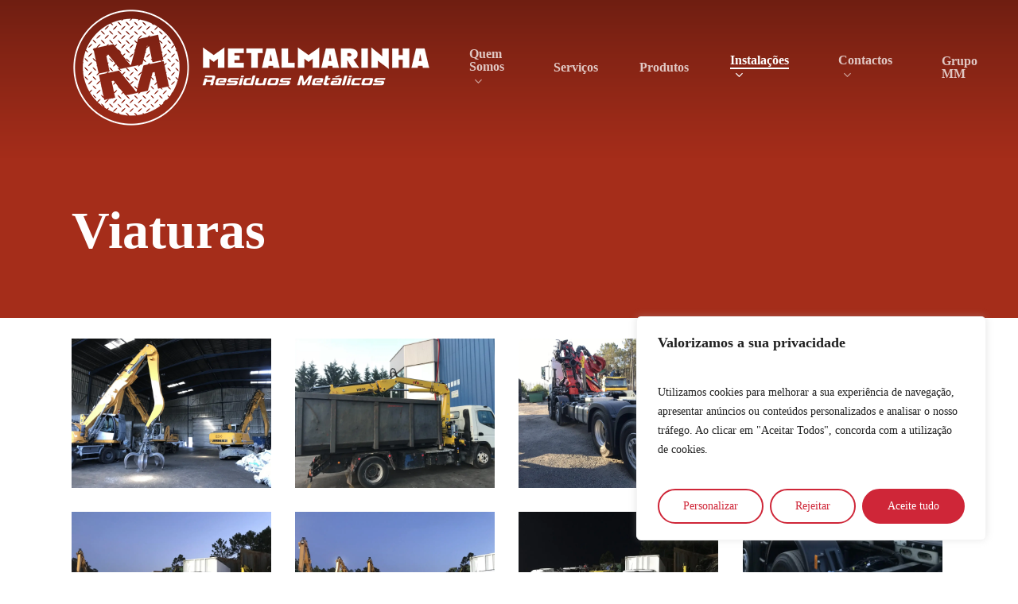

--- FILE ---
content_type: text/html; charset=UTF-8
request_url: https://mmsa.metalmarinha.pt/viaturas/
body_size: 27731
content:
<!doctype html>
<html lang="pt-PT" class=" optml_no_js no-js">
<head>
	<meta charset="UTF-8">
	<meta name="viewport" content="width=device-width, initial-scale=1, maximum-scale=1, user-scalable=0" /><meta name='robots' content='index, follow, max-image-preview:large, max-snippet:-1, max-video-preview:-1' />

	<!-- This site is optimized with the Yoast SEO plugin v26.7 - https://yoast.com/wordpress/plugins/seo/ -->
	<title>Viaturas - MetalMarinha, S.A.</title>
	<link rel="canonical" href="https://mmsa.metalmarinha.pt/viaturas/" />
	<meta property="og:locale" content="pt_PT" />
	<meta property="og:type" content="article" />
	<meta property="og:title" content="Viaturas - MetalMarinha, S.A." />
	<meta property="og:url" content="https://mmsa.metalmarinha.pt/viaturas/" />
	<meta property="og:site_name" content="MetalMarinha, S.A." />
	<meta property="article:modified_time" content="2022-11-07T12:34:58+00:00" />
	<meta name="twitter:card" content="summary_large_image" />
	<meta name="twitter:label1" content="Tempo estimado de leitura" />
	<meta name="twitter:data1" content="1 minuto" />
	<script type="application/ld+json" class="yoast-schema-graph">{"@context":"https://schema.org","@graph":[{"@type":"WebPage","@id":"https://mmsa.metalmarinha.pt/viaturas/","url":"https://mmsa.metalmarinha.pt/viaturas/","name":"Viaturas - MetalMarinha, S.A.","isPartOf":{"@id":"https://mmsa.metalmarinha.pt/#website"},"datePublished":"2021-12-09T12:16:10+00:00","dateModified":"2022-11-07T12:34:58+00:00","breadcrumb":{"@id":"https://mmsa.metalmarinha.pt/viaturas/#breadcrumb"},"inLanguage":"pt-PT","potentialAction":[{"@type":"ReadAction","target":["https://mmsa.metalmarinha.pt/viaturas/"]}]},{"@type":"BreadcrumbList","@id":"https://mmsa.metalmarinha.pt/viaturas/#breadcrumb","itemListElement":[{"@type":"ListItem","position":1,"name":"Início","item":"https://mmsa.metalmarinha.pt/"},{"@type":"ListItem","position":2,"name":"Viaturas"}]},{"@type":"WebSite","@id":"https://mmsa.metalmarinha.pt/#website","url":"https://mmsa.metalmarinha.pt/","name":"MetalMarinha, S.A.","description":"A Melhor Resposta de Sustentabilidade Ambiental","publisher":{"@id":"https://mmsa.metalmarinha.pt/#organization"},"potentialAction":[{"@type":"SearchAction","target":{"@type":"EntryPoint","urlTemplate":"https://mmsa.metalmarinha.pt/?s={search_term_string}"},"query-input":{"@type":"PropertyValueSpecification","valueRequired":true,"valueName":"search_term_string"}}],"inLanguage":"pt-PT"},{"@type":"Organization","@id":"https://mmsa.metalmarinha.pt/#organization","name":"METALMARINHA, S.A.","url":"https://mmsa.metalmarinha.pt/","logo":{"@type":"ImageObject","inLanguage":"pt-PT","@id":"https://mmsa.metalmarinha.pt/#/schema/logo/image/","url":"https://mll2tu1n0e1j.i.optimole.com/w:auto/h:auto/q:mauto/f:best/https://mmsa.metalmarinha.pt/wp-content/uploads/sites/2/2021/09/metal_marinha_h0150.png","contentUrl":"https://mll2tu1n0e1j.i.optimole.com/w:auto/h:auto/q:mauto/f:best/https://mmsa.metalmarinha.pt/wp-content/uploads/sites/2/2021/09/metal_marinha_h0150.png","width":452,"height":150,"caption":"METALMARINHA, S.A."},"image":{"@id":"https://mmsa.metalmarinha.pt/#/schema/logo/image/"}}]}</script>
	<!-- / Yoast SEO plugin. -->


<link rel='dns-prefetch' href='//www.googletagmanager.com' />
<link rel='dns-prefetch' href='//fonts.googleapis.com' />
<link rel='dns-prefetch' href='//mll2tu1n0e1j.i.optimole.com' />
<link rel='preconnect' href='https://mll2tu1n0e1j.i.optimole.com' />
<link rel="alternate" type="application/rss+xml" title="MetalMarinha, S.A. &raquo; Feed" href="https://mmsa.metalmarinha.pt/feed/" />
<link rel="alternate" type="application/rss+xml" title="MetalMarinha, S.A. &raquo; Feed de comentários" href="https://mmsa.metalmarinha.pt/comments/feed/" />
<link rel="alternate" title="oEmbed (JSON)" type="application/json+oembed" href="https://mmsa.metalmarinha.pt/wp-json/oembed/1.0/embed?url=https%3A%2F%2Fmmsa.metalmarinha.pt%2Fviaturas%2F" />
<link rel="alternate" title="oEmbed (XML)" type="text/xml+oembed" href="https://mmsa.metalmarinha.pt/wp-json/oembed/1.0/embed?url=https%3A%2F%2Fmmsa.metalmarinha.pt%2Fviaturas%2F&#038;format=xml" />
<style type="text/css" media="all">/* vietnamese */
@font-face {
  font-family: 'Cabin';
  font-style: italic;
  font-weight: 400;
  font-stretch: 100%;
  font-display: swap;
  src: url(https://fonts.gstatic.com/s/cabin/v35/u-4V0qWljRw-Pd815fNqc8T_wAFcX-c37MPiNYlWniJ2hJXHx_KVykbvIf6lB_y8kVg.woff2) format('woff2');
  unicode-range: U+0102-0103, U+0110-0111, U+0128-0129, U+0168-0169, U+01A0-01A1, U+01AF-01B0, U+0300-0301, U+0303-0304, U+0308-0309, U+0323, U+0329, U+1EA0-1EF9, U+20AB;
}
/* latin-ext */
@font-face {
  font-family: 'Cabin';
  font-style: italic;
  font-weight: 400;
  font-stretch: 100%;
  font-display: swap;
  src: url(https://fonts.gstatic.com/s/cabin/v35/u-4V0qWljRw-Pd815fNqc8T_wAFcX-c37MPiNYlWniJ2hJXHx_KVy0bvIf6lB_y8kVg.woff2) format('woff2');
  unicode-range: U+0100-02BA, U+02BD-02C5, U+02C7-02CC, U+02CE-02D7, U+02DD-02FF, U+0304, U+0308, U+0329, U+1D00-1DBF, U+1E00-1E9F, U+1EF2-1EFF, U+2020, U+20A0-20AB, U+20AD-20C0, U+2113, U+2C60-2C7F, U+A720-A7FF;
}
/* latin */
@font-face {
  font-family: 'Cabin';
  font-style: italic;
  font-weight: 400;
  font-stretch: 100%;
  font-display: swap;
  src: url(https://fonts.gstatic.com/s/cabin/v35/u-4V0qWljRw-Pd815fNqc8T_wAFcX-c37MPiNYlWniJ2hJXHx_KVxUbvIf6lB_y8.woff2) format('woff2');
  unicode-range: U+0000-00FF, U+0131, U+0152-0153, U+02BB-02BC, U+02C6, U+02DA, U+02DC, U+0304, U+0308, U+0329, U+2000-206F, U+20AC, U+2122, U+2191, U+2193, U+2212, U+2215, U+FEFF, U+FFFD;
}
/* vietnamese */
@font-face {
  font-family: 'Cabin';
  font-style: normal;
  font-weight: 400;
  font-stretch: 100%;
  font-display: swap;
  src: url(https://fonts.gstatic.com/s/cabin/v35/u-4i0qWljRw-PfU81xCKCpdpbgZJl6XvptnsF3-OA6Fw.woff2) format('woff2');
  unicode-range: U+0102-0103, U+0110-0111, U+0128-0129, U+0168-0169, U+01A0-01A1, U+01AF-01B0, U+0300-0301, U+0303-0304, U+0308-0309, U+0323, U+0329, U+1EA0-1EF9, U+20AB;
}
/* latin-ext */
@font-face {
  font-family: 'Cabin';
  font-style: normal;
  font-weight: 400;
  font-stretch: 100%;
  font-display: swap;
  src: url(https://fonts.gstatic.com/s/cabin/v35/u-4i0qWljRw-PfU81xCKCpdpbgZJl6Xvp9nsF3-OA6Fw.woff2) format('woff2');
  unicode-range: U+0100-02BA, U+02BD-02C5, U+02C7-02CC, U+02CE-02D7, U+02DD-02FF, U+0304, U+0308, U+0329, U+1D00-1DBF, U+1E00-1E9F, U+1EF2-1EFF, U+2020, U+20A0-20AB, U+20AD-20C0, U+2113, U+2C60-2C7F, U+A720-A7FF;
}
/* latin */
@font-face {
  font-family: 'Cabin';
  font-style: normal;
  font-weight: 400;
  font-stretch: 100%;
  font-display: swap;
  src: url(https://fonts.gstatic.com/s/cabin/v35/u-4i0qWljRw-PfU81xCKCpdpbgZJl6XvqdnsF3-OAw.woff2) format('woff2');
  unicode-range: U+0000-00FF, U+0131, U+0152-0153, U+02BB-02BC, U+02C6, U+02DA, U+02DC, U+0304, U+0308, U+0329, U+2000-206F, U+20AC, U+2122, U+2191, U+2193, U+2212, U+2215, U+FEFF, U+FFFD;
}
/* vietnamese */
@font-face {
  font-family: 'Cabin';
  font-style: normal;
  font-weight: 500;
  font-stretch: 100%;
  font-display: swap;
  src: url(https://fonts.gstatic.com/s/cabin/v35/u-4i0qWljRw-PfU81xCKCpdpbgZJl6XvptnsF3-OA6Fw.woff2) format('woff2');
  unicode-range: U+0102-0103, U+0110-0111, U+0128-0129, U+0168-0169, U+01A0-01A1, U+01AF-01B0, U+0300-0301, U+0303-0304, U+0308-0309, U+0323, U+0329, U+1EA0-1EF9, U+20AB;
}
/* latin-ext */
@font-face {
  font-family: 'Cabin';
  font-style: normal;
  font-weight: 500;
  font-stretch: 100%;
  font-display: swap;
  src: url(https://fonts.gstatic.com/s/cabin/v35/u-4i0qWljRw-PfU81xCKCpdpbgZJl6Xvp9nsF3-OA6Fw.woff2) format('woff2');
  unicode-range: U+0100-02BA, U+02BD-02C5, U+02C7-02CC, U+02CE-02D7, U+02DD-02FF, U+0304, U+0308, U+0329, U+1D00-1DBF, U+1E00-1E9F, U+1EF2-1EFF, U+2020, U+20A0-20AB, U+20AD-20C0, U+2113, U+2C60-2C7F, U+A720-A7FF;
}
/* latin */
@font-face {
  font-family: 'Cabin';
  font-style: normal;
  font-weight: 500;
  font-stretch: 100%;
  font-display: swap;
  src: url(https://fonts.gstatic.com/s/cabin/v35/u-4i0qWljRw-PfU81xCKCpdpbgZJl6XvqdnsF3-OAw.woff2) format('woff2');
  unicode-range: U+0000-00FF, U+0131, U+0152-0153, U+02BB-02BC, U+02C6, U+02DA, U+02DC, U+0304, U+0308, U+0329, U+2000-206F, U+20AC, U+2122, U+2191, U+2193, U+2212, U+2215, U+FEFF, U+FFFD;
}
/* vietnamese */
@font-face {
  font-family: 'Cabin';
  font-style: normal;
  font-weight: 600;
  font-stretch: 100%;
  font-display: swap;
  src: url(https://fonts.gstatic.com/s/cabin/v35/u-4i0qWljRw-PfU81xCKCpdpbgZJl6XvptnsF3-OA6Fw.woff2) format('woff2');
  unicode-range: U+0102-0103, U+0110-0111, U+0128-0129, U+0168-0169, U+01A0-01A1, U+01AF-01B0, U+0300-0301, U+0303-0304, U+0308-0309, U+0323, U+0329, U+1EA0-1EF9, U+20AB;
}
/* latin-ext */
@font-face {
  font-family: 'Cabin';
  font-style: normal;
  font-weight: 600;
  font-stretch: 100%;
  font-display: swap;
  src: url(https://fonts.gstatic.com/s/cabin/v35/u-4i0qWljRw-PfU81xCKCpdpbgZJl6Xvp9nsF3-OA6Fw.woff2) format('woff2');
  unicode-range: U+0100-02BA, U+02BD-02C5, U+02C7-02CC, U+02CE-02D7, U+02DD-02FF, U+0304, U+0308, U+0329, U+1D00-1DBF, U+1E00-1E9F, U+1EF2-1EFF, U+2020, U+20A0-20AB, U+20AD-20C0, U+2113, U+2C60-2C7F, U+A720-A7FF;
}
/* latin */
@font-face {
  font-family: 'Cabin';
  font-style: normal;
  font-weight: 600;
  font-stretch: 100%;
  font-display: swap;
  src: url(https://fonts.gstatic.com/s/cabin/v35/u-4i0qWljRw-PfU81xCKCpdpbgZJl6XvqdnsF3-OAw.woff2) format('woff2');
  unicode-range: U+0000-00FF, U+0131, U+0152-0153, U+02BB-02BC, U+02C6, U+02DA, U+02DC, U+0304, U+0308, U+0329, U+2000-206F, U+20AC, U+2122, U+2191, U+2193, U+2212, U+2215, U+FEFF, U+FFFD;
}
/* vietnamese */
@font-face {
  font-family: 'Cabin';
  font-style: normal;
  font-weight: 700;
  font-stretch: 100%;
  font-display: swap;
  src: url(https://fonts.gstatic.com/s/cabin/v35/u-4i0qWljRw-PfU81xCKCpdpbgZJl6XvptnsF3-OA6Fw.woff2) format('woff2');
  unicode-range: U+0102-0103, U+0110-0111, U+0128-0129, U+0168-0169, U+01A0-01A1, U+01AF-01B0, U+0300-0301, U+0303-0304, U+0308-0309, U+0323, U+0329, U+1EA0-1EF9, U+20AB;
}
/* latin-ext */
@font-face {
  font-family: 'Cabin';
  font-style: normal;
  font-weight: 700;
  font-stretch: 100%;
  font-display: swap;
  src: url(https://fonts.gstatic.com/s/cabin/v35/u-4i0qWljRw-PfU81xCKCpdpbgZJl6Xvp9nsF3-OA6Fw.woff2) format('woff2');
  unicode-range: U+0100-02BA, U+02BD-02C5, U+02C7-02CC, U+02CE-02D7, U+02DD-02FF, U+0304, U+0308, U+0329, U+1D00-1DBF, U+1E00-1E9F, U+1EF2-1EFF, U+2020, U+20A0-20AB, U+20AD-20C0, U+2113, U+2C60-2C7F, U+A720-A7FF;
}
/* latin */
@font-face {
  font-family: 'Cabin';
  font-style: normal;
  font-weight: 700;
  font-stretch: 100%;
  font-display: swap;
  src: url(https://fonts.gstatic.com/s/cabin/v35/u-4i0qWljRw-PfU81xCKCpdpbgZJl6XvqdnsF3-OAw.woff2) format('woff2');
  unicode-range: U+0000-00FF, U+0131, U+0152-0153, U+02BB-02BC, U+02C6, U+02DA, U+02DC, U+0304, U+0308, U+0329, U+2000-206F, U+20AC, U+2122, U+2191, U+2193, U+2212, U+2215, U+FEFF, U+FFFD;
}
/* cyrillic-ext */
@font-face {
  font-family: 'Roboto';
  font-style: normal;
  font-weight: 400;
  font-stretch: 100%;
  font-display: swap;
  src: url(https://fonts.gstatic.com/s/roboto/v50/KFO7CnqEu92Fr1ME7kSn66aGLdTylUAMa3GUBHMdazTgWw.woff2) format('woff2');
  unicode-range: U+0460-052F, U+1C80-1C8A, U+20B4, U+2DE0-2DFF, U+A640-A69F, U+FE2E-FE2F;
}
/* cyrillic */
@font-face {
  font-family: 'Roboto';
  font-style: normal;
  font-weight: 400;
  font-stretch: 100%;
  font-display: swap;
  src: url(https://fonts.gstatic.com/s/roboto/v50/KFO7CnqEu92Fr1ME7kSn66aGLdTylUAMa3iUBHMdazTgWw.woff2) format('woff2');
  unicode-range: U+0301, U+0400-045F, U+0490-0491, U+04B0-04B1, U+2116;
}
/* greek-ext */
@font-face {
  font-family: 'Roboto';
  font-style: normal;
  font-weight: 400;
  font-stretch: 100%;
  font-display: swap;
  src: url(https://fonts.gstatic.com/s/roboto/v50/KFO7CnqEu92Fr1ME7kSn66aGLdTylUAMa3CUBHMdazTgWw.woff2) format('woff2');
  unicode-range: U+1F00-1FFF;
}
/* greek */
@font-face {
  font-family: 'Roboto';
  font-style: normal;
  font-weight: 400;
  font-stretch: 100%;
  font-display: swap;
  src: url(https://fonts.gstatic.com/s/roboto/v50/KFO7CnqEu92Fr1ME7kSn66aGLdTylUAMa3-UBHMdazTgWw.woff2) format('woff2');
  unicode-range: U+0370-0377, U+037A-037F, U+0384-038A, U+038C, U+038E-03A1, U+03A3-03FF;
}
/* math */
@font-face {
  font-family: 'Roboto';
  font-style: normal;
  font-weight: 400;
  font-stretch: 100%;
  font-display: swap;
  src: url(https://fonts.gstatic.com/s/roboto/v50/KFO7CnqEu92Fr1ME7kSn66aGLdTylUAMawCUBHMdazTgWw.woff2) format('woff2');
  unicode-range: U+0302-0303, U+0305, U+0307-0308, U+0310, U+0312, U+0315, U+031A, U+0326-0327, U+032C, U+032F-0330, U+0332-0333, U+0338, U+033A, U+0346, U+034D, U+0391-03A1, U+03A3-03A9, U+03B1-03C9, U+03D1, U+03D5-03D6, U+03F0-03F1, U+03F4-03F5, U+2016-2017, U+2034-2038, U+203C, U+2040, U+2043, U+2047, U+2050, U+2057, U+205F, U+2070-2071, U+2074-208E, U+2090-209C, U+20D0-20DC, U+20E1, U+20E5-20EF, U+2100-2112, U+2114-2115, U+2117-2121, U+2123-214F, U+2190, U+2192, U+2194-21AE, U+21B0-21E5, U+21F1-21F2, U+21F4-2211, U+2213-2214, U+2216-22FF, U+2308-230B, U+2310, U+2319, U+231C-2321, U+2336-237A, U+237C, U+2395, U+239B-23B7, U+23D0, U+23DC-23E1, U+2474-2475, U+25AF, U+25B3, U+25B7, U+25BD, U+25C1, U+25CA, U+25CC, U+25FB, U+266D-266F, U+27C0-27FF, U+2900-2AFF, U+2B0E-2B11, U+2B30-2B4C, U+2BFE, U+3030, U+FF5B, U+FF5D, U+1D400-1D7FF, U+1EE00-1EEFF;
}
/* symbols */
@font-face {
  font-family: 'Roboto';
  font-style: normal;
  font-weight: 400;
  font-stretch: 100%;
  font-display: swap;
  src: url(https://fonts.gstatic.com/s/roboto/v50/KFO7CnqEu92Fr1ME7kSn66aGLdTylUAMaxKUBHMdazTgWw.woff2) format('woff2');
  unicode-range: U+0001-000C, U+000E-001F, U+007F-009F, U+20DD-20E0, U+20E2-20E4, U+2150-218F, U+2190, U+2192, U+2194-2199, U+21AF, U+21E6-21F0, U+21F3, U+2218-2219, U+2299, U+22C4-22C6, U+2300-243F, U+2440-244A, U+2460-24FF, U+25A0-27BF, U+2800-28FF, U+2921-2922, U+2981, U+29BF, U+29EB, U+2B00-2BFF, U+4DC0-4DFF, U+FFF9-FFFB, U+10140-1018E, U+10190-1019C, U+101A0, U+101D0-101FD, U+102E0-102FB, U+10E60-10E7E, U+1D2C0-1D2D3, U+1D2E0-1D37F, U+1F000-1F0FF, U+1F100-1F1AD, U+1F1E6-1F1FF, U+1F30D-1F30F, U+1F315, U+1F31C, U+1F31E, U+1F320-1F32C, U+1F336, U+1F378, U+1F37D, U+1F382, U+1F393-1F39F, U+1F3A7-1F3A8, U+1F3AC-1F3AF, U+1F3C2, U+1F3C4-1F3C6, U+1F3CA-1F3CE, U+1F3D4-1F3E0, U+1F3ED, U+1F3F1-1F3F3, U+1F3F5-1F3F7, U+1F408, U+1F415, U+1F41F, U+1F426, U+1F43F, U+1F441-1F442, U+1F444, U+1F446-1F449, U+1F44C-1F44E, U+1F453, U+1F46A, U+1F47D, U+1F4A3, U+1F4B0, U+1F4B3, U+1F4B9, U+1F4BB, U+1F4BF, U+1F4C8-1F4CB, U+1F4D6, U+1F4DA, U+1F4DF, U+1F4E3-1F4E6, U+1F4EA-1F4ED, U+1F4F7, U+1F4F9-1F4FB, U+1F4FD-1F4FE, U+1F503, U+1F507-1F50B, U+1F50D, U+1F512-1F513, U+1F53E-1F54A, U+1F54F-1F5FA, U+1F610, U+1F650-1F67F, U+1F687, U+1F68D, U+1F691, U+1F694, U+1F698, U+1F6AD, U+1F6B2, U+1F6B9-1F6BA, U+1F6BC, U+1F6C6-1F6CF, U+1F6D3-1F6D7, U+1F6E0-1F6EA, U+1F6F0-1F6F3, U+1F6F7-1F6FC, U+1F700-1F7FF, U+1F800-1F80B, U+1F810-1F847, U+1F850-1F859, U+1F860-1F887, U+1F890-1F8AD, U+1F8B0-1F8BB, U+1F8C0-1F8C1, U+1F900-1F90B, U+1F93B, U+1F946, U+1F984, U+1F996, U+1F9E9, U+1FA00-1FA6F, U+1FA70-1FA7C, U+1FA80-1FA89, U+1FA8F-1FAC6, U+1FACE-1FADC, U+1FADF-1FAE9, U+1FAF0-1FAF8, U+1FB00-1FBFF;
}
/* vietnamese */
@font-face {
  font-family: 'Roboto';
  font-style: normal;
  font-weight: 400;
  font-stretch: 100%;
  font-display: swap;
  src: url(https://fonts.gstatic.com/s/roboto/v50/KFO7CnqEu92Fr1ME7kSn66aGLdTylUAMa3OUBHMdazTgWw.woff2) format('woff2');
  unicode-range: U+0102-0103, U+0110-0111, U+0128-0129, U+0168-0169, U+01A0-01A1, U+01AF-01B0, U+0300-0301, U+0303-0304, U+0308-0309, U+0323, U+0329, U+1EA0-1EF9, U+20AB;
}
/* latin-ext */
@font-face {
  font-family: 'Roboto';
  font-style: normal;
  font-weight: 400;
  font-stretch: 100%;
  font-display: swap;
  src: url(https://fonts.gstatic.com/s/roboto/v50/KFO7CnqEu92Fr1ME7kSn66aGLdTylUAMa3KUBHMdazTgWw.woff2) format('woff2');
  unicode-range: U+0100-02BA, U+02BD-02C5, U+02C7-02CC, U+02CE-02D7, U+02DD-02FF, U+0304, U+0308, U+0329, U+1D00-1DBF, U+1E00-1E9F, U+1EF2-1EFF, U+2020, U+20A0-20AB, U+20AD-20C0, U+2113, U+2C60-2C7F, U+A720-A7FF;
}
/* latin */
@font-face {
  font-family: 'Roboto';
  font-style: normal;
  font-weight: 400;
  font-stretch: 100%;
  font-display: swap;
  src: url(https://fonts.gstatic.com/s/roboto/v50/KFO7CnqEu92Fr1ME7kSn66aGLdTylUAMa3yUBHMdazQ.woff2) format('woff2');
  unicode-range: U+0000-00FF, U+0131, U+0152-0153, U+02BB-02BC, U+02C6, U+02DA, U+02DC, U+0304, U+0308, U+0329, U+2000-206F, U+20AC, U+2122, U+2191, U+2193, U+2212, U+2215, U+FEFF, U+FFFD;
}
/* cyrillic-ext */
@font-face {
  font-family: 'Roboto';
  font-style: normal;
  font-weight: 500;
  font-stretch: 100%;
  font-display: swap;
  src: url(https://fonts.gstatic.com/s/roboto/v50/KFO7CnqEu92Fr1ME7kSn66aGLdTylUAMa3GUBHMdazTgWw.woff2) format('woff2');
  unicode-range: U+0460-052F, U+1C80-1C8A, U+20B4, U+2DE0-2DFF, U+A640-A69F, U+FE2E-FE2F;
}
/* cyrillic */
@font-face {
  font-family: 'Roboto';
  font-style: normal;
  font-weight: 500;
  font-stretch: 100%;
  font-display: swap;
  src: url(https://fonts.gstatic.com/s/roboto/v50/KFO7CnqEu92Fr1ME7kSn66aGLdTylUAMa3iUBHMdazTgWw.woff2) format('woff2');
  unicode-range: U+0301, U+0400-045F, U+0490-0491, U+04B0-04B1, U+2116;
}
/* greek-ext */
@font-face {
  font-family: 'Roboto';
  font-style: normal;
  font-weight: 500;
  font-stretch: 100%;
  font-display: swap;
  src: url(https://fonts.gstatic.com/s/roboto/v50/KFO7CnqEu92Fr1ME7kSn66aGLdTylUAMa3CUBHMdazTgWw.woff2) format('woff2');
  unicode-range: U+1F00-1FFF;
}
/* greek */
@font-face {
  font-family: 'Roboto';
  font-style: normal;
  font-weight: 500;
  font-stretch: 100%;
  font-display: swap;
  src: url(https://fonts.gstatic.com/s/roboto/v50/KFO7CnqEu92Fr1ME7kSn66aGLdTylUAMa3-UBHMdazTgWw.woff2) format('woff2');
  unicode-range: U+0370-0377, U+037A-037F, U+0384-038A, U+038C, U+038E-03A1, U+03A3-03FF;
}
/* math */
@font-face {
  font-family: 'Roboto';
  font-style: normal;
  font-weight: 500;
  font-stretch: 100%;
  font-display: swap;
  src: url(https://fonts.gstatic.com/s/roboto/v50/KFO7CnqEu92Fr1ME7kSn66aGLdTylUAMawCUBHMdazTgWw.woff2) format('woff2');
  unicode-range: U+0302-0303, U+0305, U+0307-0308, U+0310, U+0312, U+0315, U+031A, U+0326-0327, U+032C, U+032F-0330, U+0332-0333, U+0338, U+033A, U+0346, U+034D, U+0391-03A1, U+03A3-03A9, U+03B1-03C9, U+03D1, U+03D5-03D6, U+03F0-03F1, U+03F4-03F5, U+2016-2017, U+2034-2038, U+203C, U+2040, U+2043, U+2047, U+2050, U+2057, U+205F, U+2070-2071, U+2074-208E, U+2090-209C, U+20D0-20DC, U+20E1, U+20E5-20EF, U+2100-2112, U+2114-2115, U+2117-2121, U+2123-214F, U+2190, U+2192, U+2194-21AE, U+21B0-21E5, U+21F1-21F2, U+21F4-2211, U+2213-2214, U+2216-22FF, U+2308-230B, U+2310, U+2319, U+231C-2321, U+2336-237A, U+237C, U+2395, U+239B-23B7, U+23D0, U+23DC-23E1, U+2474-2475, U+25AF, U+25B3, U+25B7, U+25BD, U+25C1, U+25CA, U+25CC, U+25FB, U+266D-266F, U+27C0-27FF, U+2900-2AFF, U+2B0E-2B11, U+2B30-2B4C, U+2BFE, U+3030, U+FF5B, U+FF5D, U+1D400-1D7FF, U+1EE00-1EEFF;
}
/* symbols */
@font-face {
  font-family: 'Roboto';
  font-style: normal;
  font-weight: 500;
  font-stretch: 100%;
  font-display: swap;
  src: url(https://fonts.gstatic.com/s/roboto/v50/KFO7CnqEu92Fr1ME7kSn66aGLdTylUAMaxKUBHMdazTgWw.woff2) format('woff2');
  unicode-range: U+0001-000C, U+000E-001F, U+007F-009F, U+20DD-20E0, U+20E2-20E4, U+2150-218F, U+2190, U+2192, U+2194-2199, U+21AF, U+21E6-21F0, U+21F3, U+2218-2219, U+2299, U+22C4-22C6, U+2300-243F, U+2440-244A, U+2460-24FF, U+25A0-27BF, U+2800-28FF, U+2921-2922, U+2981, U+29BF, U+29EB, U+2B00-2BFF, U+4DC0-4DFF, U+FFF9-FFFB, U+10140-1018E, U+10190-1019C, U+101A0, U+101D0-101FD, U+102E0-102FB, U+10E60-10E7E, U+1D2C0-1D2D3, U+1D2E0-1D37F, U+1F000-1F0FF, U+1F100-1F1AD, U+1F1E6-1F1FF, U+1F30D-1F30F, U+1F315, U+1F31C, U+1F31E, U+1F320-1F32C, U+1F336, U+1F378, U+1F37D, U+1F382, U+1F393-1F39F, U+1F3A7-1F3A8, U+1F3AC-1F3AF, U+1F3C2, U+1F3C4-1F3C6, U+1F3CA-1F3CE, U+1F3D4-1F3E0, U+1F3ED, U+1F3F1-1F3F3, U+1F3F5-1F3F7, U+1F408, U+1F415, U+1F41F, U+1F426, U+1F43F, U+1F441-1F442, U+1F444, U+1F446-1F449, U+1F44C-1F44E, U+1F453, U+1F46A, U+1F47D, U+1F4A3, U+1F4B0, U+1F4B3, U+1F4B9, U+1F4BB, U+1F4BF, U+1F4C8-1F4CB, U+1F4D6, U+1F4DA, U+1F4DF, U+1F4E3-1F4E6, U+1F4EA-1F4ED, U+1F4F7, U+1F4F9-1F4FB, U+1F4FD-1F4FE, U+1F503, U+1F507-1F50B, U+1F50D, U+1F512-1F513, U+1F53E-1F54A, U+1F54F-1F5FA, U+1F610, U+1F650-1F67F, U+1F687, U+1F68D, U+1F691, U+1F694, U+1F698, U+1F6AD, U+1F6B2, U+1F6B9-1F6BA, U+1F6BC, U+1F6C6-1F6CF, U+1F6D3-1F6D7, U+1F6E0-1F6EA, U+1F6F0-1F6F3, U+1F6F7-1F6FC, U+1F700-1F7FF, U+1F800-1F80B, U+1F810-1F847, U+1F850-1F859, U+1F860-1F887, U+1F890-1F8AD, U+1F8B0-1F8BB, U+1F8C0-1F8C1, U+1F900-1F90B, U+1F93B, U+1F946, U+1F984, U+1F996, U+1F9E9, U+1FA00-1FA6F, U+1FA70-1FA7C, U+1FA80-1FA89, U+1FA8F-1FAC6, U+1FACE-1FADC, U+1FADF-1FAE9, U+1FAF0-1FAF8, U+1FB00-1FBFF;
}
/* vietnamese */
@font-face {
  font-family: 'Roboto';
  font-style: normal;
  font-weight: 500;
  font-stretch: 100%;
  font-display: swap;
  src: url(https://fonts.gstatic.com/s/roboto/v50/KFO7CnqEu92Fr1ME7kSn66aGLdTylUAMa3OUBHMdazTgWw.woff2) format('woff2');
  unicode-range: U+0102-0103, U+0110-0111, U+0128-0129, U+0168-0169, U+01A0-01A1, U+01AF-01B0, U+0300-0301, U+0303-0304, U+0308-0309, U+0323, U+0329, U+1EA0-1EF9, U+20AB;
}
/* latin-ext */
@font-face {
  font-family: 'Roboto';
  font-style: normal;
  font-weight: 500;
  font-stretch: 100%;
  font-display: swap;
  src: url(https://fonts.gstatic.com/s/roboto/v50/KFO7CnqEu92Fr1ME7kSn66aGLdTylUAMa3KUBHMdazTgWw.woff2) format('woff2');
  unicode-range: U+0100-02BA, U+02BD-02C5, U+02C7-02CC, U+02CE-02D7, U+02DD-02FF, U+0304, U+0308, U+0329, U+1D00-1DBF, U+1E00-1E9F, U+1EF2-1EFF, U+2020, U+20A0-20AB, U+20AD-20C0, U+2113, U+2C60-2C7F, U+A720-A7FF;
}
/* latin */
@font-face {
  font-family: 'Roboto';
  font-style: normal;
  font-weight: 500;
  font-stretch: 100%;
  font-display: swap;
  src: url(https://fonts.gstatic.com/s/roboto/v50/KFO7CnqEu92Fr1ME7kSn66aGLdTylUAMa3yUBHMdazQ.woff2) format('woff2');
  unicode-range: U+0000-00FF, U+0131, U+0152-0153, U+02BB-02BC, U+02C6, U+02DA, U+02DC, U+0304, U+0308, U+0329, U+2000-206F, U+20AC, U+2122, U+2191, U+2193, U+2212, U+2215, U+FEFF, U+FFFD;
}</style>
<style id='wp-img-auto-sizes-contain-inline-css' type='text/css'>
img:is([sizes=auto i],[sizes^="auto," i]){contain-intrinsic-size:3000px 1500px}
/*# sourceURL=wp-img-auto-sizes-contain-inline-css */
</style>
<style id='wp-block-library-inline-css' type='text/css'>
:root{--wp-block-synced-color:#7a00df;--wp-block-synced-color--rgb:122,0,223;--wp-bound-block-color:var(--wp-block-synced-color);--wp-editor-canvas-background:#ddd;--wp-admin-theme-color:#007cba;--wp-admin-theme-color--rgb:0,124,186;--wp-admin-theme-color-darker-10:#006ba1;--wp-admin-theme-color-darker-10--rgb:0,107,160.5;--wp-admin-theme-color-darker-20:#005a87;--wp-admin-theme-color-darker-20--rgb:0,90,135;--wp-admin-border-width-focus:2px}@media (min-resolution:192dpi){:root{--wp-admin-border-width-focus:1.5px}}.wp-element-button{cursor:pointer}:root .has-very-light-gray-background-color{background-color:#eee}:root .has-very-dark-gray-background-color{background-color:#313131}:root .has-very-light-gray-color{color:#eee}:root .has-very-dark-gray-color{color:#313131}:root .has-vivid-green-cyan-to-vivid-cyan-blue-gradient-background{background:linear-gradient(135deg,#00d084,#0693e3)}:root .has-purple-crush-gradient-background{background:linear-gradient(135deg,#34e2e4,#4721fb 50%,#ab1dfe)}:root .has-hazy-dawn-gradient-background{background:linear-gradient(135deg,#faaca8,#dad0ec)}:root .has-subdued-olive-gradient-background{background:linear-gradient(135deg,#fafae1,#67a671)}:root .has-atomic-cream-gradient-background{background:linear-gradient(135deg,#fdd79a,#004a59)}:root .has-nightshade-gradient-background{background:linear-gradient(135deg,#330968,#31cdcf)}:root .has-midnight-gradient-background{background:linear-gradient(135deg,#020381,#2874fc)}:root{--wp--preset--font-size--normal:16px;--wp--preset--font-size--huge:42px}.has-regular-font-size{font-size:1em}.has-larger-font-size{font-size:2.625em}.has-normal-font-size{font-size:var(--wp--preset--font-size--normal)}.has-huge-font-size{font-size:var(--wp--preset--font-size--huge)}.has-text-align-center{text-align:center}.has-text-align-left{text-align:left}.has-text-align-right{text-align:right}.has-fit-text{white-space:nowrap!important}#end-resizable-editor-section{display:none}.aligncenter{clear:both}.items-justified-left{justify-content:flex-start}.items-justified-center{justify-content:center}.items-justified-right{justify-content:flex-end}.items-justified-space-between{justify-content:space-between}.screen-reader-text{border:0;clip-path:inset(50%);height:1px;margin:-1px;overflow:hidden;padding:0;position:absolute;width:1px;word-wrap:normal!important}.screen-reader-text:focus{background-color:#ddd;clip-path:none;color:#444;display:block;font-size:1em;height:auto;left:5px;line-height:normal;padding:15px 23px 14px;text-decoration:none;top:5px;width:auto;z-index:100000}html :where(.has-border-color){border-style:solid}html :where([style*=border-top-color]){border-top-style:solid}html :where([style*=border-right-color]){border-right-style:solid}html :where([style*=border-bottom-color]){border-bottom-style:solid}html :where([style*=border-left-color]){border-left-style:solid}html :where([style*=border-width]){border-style:solid}html :where([style*=border-top-width]){border-top-style:solid}html :where([style*=border-right-width]){border-right-style:solid}html :where([style*=border-bottom-width]){border-bottom-style:solid}html :where([style*=border-left-width]){border-left-style:solid}html :where(img[class*=wp-image-]){height:auto;max-width:100%}:where(figure){margin:0 0 1em}html :where(.is-position-sticky){--wp-admin--admin-bar--position-offset:var(--wp-admin--admin-bar--height,0px)}@media screen and (max-width:600px){html :where(.is-position-sticky){--wp-admin--admin-bar--position-offset:0px}}

/*# sourceURL=wp-block-library-inline-css */
</style><style id='global-styles-inline-css' type='text/css'>
:root{--wp--preset--aspect-ratio--square: 1;--wp--preset--aspect-ratio--4-3: 4/3;--wp--preset--aspect-ratio--3-4: 3/4;--wp--preset--aspect-ratio--3-2: 3/2;--wp--preset--aspect-ratio--2-3: 2/3;--wp--preset--aspect-ratio--16-9: 16/9;--wp--preset--aspect-ratio--9-16: 9/16;--wp--preset--color--black: #000000;--wp--preset--color--cyan-bluish-gray: #abb8c3;--wp--preset--color--white: #ffffff;--wp--preset--color--pale-pink: #f78da7;--wp--preset--color--vivid-red: #cf2e2e;--wp--preset--color--luminous-vivid-orange: #ff6900;--wp--preset--color--luminous-vivid-amber: #fcb900;--wp--preset--color--light-green-cyan: #7bdcb5;--wp--preset--color--vivid-green-cyan: #00d084;--wp--preset--color--pale-cyan-blue: #8ed1fc;--wp--preset--color--vivid-cyan-blue: #0693e3;--wp--preset--color--vivid-purple: #9b51e0;--wp--preset--gradient--vivid-cyan-blue-to-vivid-purple: linear-gradient(135deg,rgb(6,147,227) 0%,rgb(155,81,224) 100%);--wp--preset--gradient--light-green-cyan-to-vivid-green-cyan: linear-gradient(135deg,rgb(122,220,180) 0%,rgb(0,208,130) 100%);--wp--preset--gradient--luminous-vivid-amber-to-luminous-vivid-orange: linear-gradient(135deg,rgb(252,185,0) 0%,rgb(255,105,0) 100%);--wp--preset--gradient--luminous-vivid-orange-to-vivid-red: linear-gradient(135deg,rgb(255,105,0) 0%,rgb(207,46,46) 100%);--wp--preset--gradient--very-light-gray-to-cyan-bluish-gray: linear-gradient(135deg,rgb(238,238,238) 0%,rgb(169,184,195) 100%);--wp--preset--gradient--cool-to-warm-spectrum: linear-gradient(135deg,rgb(74,234,220) 0%,rgb(151,120,209) 20%,rgb(207,42,186) 40%,rgb(238,44,130) 60%,rgb(251,105,98) 80%,rgb(254,248,76) 100%);--wp--preset--gradient--blush-light-purple: linear-gradient(135deg,rgb(255,206,236) 0%,rgb(152,150,240) 100%);--wp--preset--gradient--blush-bordeaux: linear-gradient(135deg,rgb(254,205,165) 0%,rgb(254,45,45) 50%,rgb(107,0,62) 100%);--wp--preset--gradient--luminous-dusk: linear-gradient(135deg,rgb(255,203,112) 0%,rgb(199,81,192) 50%,rgb(65,88,208) 100%);--wp--preset--gradient--pale-ocean: linear-gradient(135deg,rgb(255,245,203) 0%,rgb(182,227,212) 50%,rgb(51,167,181) 100%);--wp--preset--gradient--electric-grass: linear-gradient(135deg,rgb(202,248,128) 0%,rgb(113,206,126) 100%);--wp--preset--gradient--midnight: linear-gradient(135deg,rgb(2,3,129) 0%,rgb(40,116,252) 100%);--wp--preset--font-size--small: 13px;--wp--preset--font-size--medium: 20px;--wp--preset--font-size--large: 36px;--wp--preset--font-size--x-large: 42px;--wp--preset--spacing--20: 0.44rem;--wp--preset--spacing--30: 0.67rem;--wp--preset--spacing--40: 1rem;--wp--preset--spacing--50: 1.5rem;--wp--preset--spacing--60: 2.25rem;--wp--preset--spacing--70: 3.38rem;--wp--preset--spacing--80: 5.06rem;--wp--preset--shadow--natural: 6px 6px 9px rgba(0, 0, 0, 0.2);--wp--preset--shadow--deep: 12px 12px 50px rgba(0, 0, 0, 0.4);--wp--preset--shadow--sharp: 6px 6px 0px rgba(0, 0, 0, 0.2);--wp--preset--shadow--outlined: 6px 6px 0px -3px rgb(255, 255, 255), 6px 6px rgb(0, 0, 0);--wp--preset--shadow--crisp: 6px 6px 0px rgb(0, 0, 0);}:root { --wp--style--global--content-size: 1300px;--wp--style--global--wide-size: 1300px; }:where(body) { margin: 0; }.wp-site-blocks > .alignleft { float: left; margin-right: 2em; }.wp-site-blocks > .alignright { float: right; margin-left: 2em; }.wp-site-blocks > .aligncenter { justify-content: center; margin-left: auto; margin-right: auto; }:where(.is-layout-flex){gap: 0.5em;}:where(.is-layout-grid){gap: 0.5em;}.is-layout-flow > .alignleft{float: left;margin-inline-start: 0;margin-inline-end: 2em;}.is-layout-flow > .alignright{float: right;margin-inline-start: 2em;margin-inline-end: 0;}.is-layout-flow > .aligncenter{margin-left: auto !important;margin-right: auto !important;}.is-layout-constrained > .alignleft{float: left;margin-inline-start: 0;margin-inline-end: 2em;}.is-layout-constrained > .alignright{float: right;margin-inline-start: 2em;margin-inline-end: 0;}.is-layout-constrained > .aligncenter{margin-left: auto !important;margin-right: auto !important;}.is-layout-constrained > :where(:not(.alignleft):not(.alignright):not(.alignfull)){max-width: var(--wp--style--global--content-size);margin-left: auto !important;margin-right: auto !important;}.is-layout-constrained > .alignwide{max-width: var(--wp--style--global--wide-size);}body .is-layout-flex{display: flex;}.is-layout-flex{flex-wrap: wrap;align-items: center;}.is-layout-flex > :is(*, div){margin: 0;}body .is-layout-grid{display: grid;}.is-layout-grid > :is(*, div){margin: 0;}body{padding-top: 0px;padding-right: 0px;padding-bottom: 0px;padding-left: 0px;}:root :where(.wp-element-button, .wp-block-button__link){background-color: #32373c;border-width: 0;color: #fff;font-family: inherit;font-size: inherit;font-style: inherit;font-weight: inherit;letter-spacing: inherit;line-height: inherit;padding-top: calc(0.667em + 2px);padding-right: calc(1.333em + 2px);padding-bottom: calc(0.667em + 2px);padding-left: calc(1.333em + 2px);text-decoration: none;text-transform: inherit;}.has-black-color{color: var(--wp--preset--color--black) !important;}.has-cyan-bluish-gray-color{color: var(--wp--preset--color--cyan-bluish-gray) !important;}.has-white-color{color: var(--wp--preset--color--white) !important;}.has-pale-pink-color{color: var(--wp--preset--color--pale-pink) !important;}.has-vivid-red-color{color: var(--wp--preset--color--vivid-red) !important;}.has-luminous-vivid-orange-color{color: var(--wp--preset--color--luminous-vivid-orange) !important;}.has-luminous-vivid-amber-color{color: var(--wp--preset--color--luminous-vivid-amber) !important;}.has-light-green-cyan-color{color: var(--wp--preset--color--light-green-cyan) !important;}.has-vivid-green-cyan-color{color: var(--wp--preset--color--vivid-green-cyan) !important;}.has-pale-cyan-blue-color{color: var(--wp--preset--color--pale-cyan-blue) !important;}.has-vivid-cyan-blue-color{color: var(--wp--preset--color--vivid-cyan-blue) !important;}.has-vivid-purple-color{color: var(--wp--preset--color--vivid-purple) !important;}.has-black-background-color{background-color: var(--wp--preset--color--black) !important;}.has-cyan-bluish-gray-background-color{background-color: var(--wp--preset--color--cyan-bluish-gray) !important;}.has-white-background-color{background-color: var(--wp--preset--color--white) !important;}.has-pale-pink-background-color{background-color: var(--wp--preset--color--pale-pink) !important;}.has-vivid-red-background-color{background-color: var(--wp--preset--color--vivid-red) !important;}.has-luminous-vivid-orange-background-color{background-color: var(--wp--preset--color--luminous-vivid-orange) !important;}.has-luminous-vivid-amber-background-color{background-color: var(--wp--preset--color--luminous-vivid-amber) !important;}.has-light-green-cyan-background-color{background-color: var(--wp--preset--color--light-green-cyan) !important;}.has-vivid-green-cyan-background-color{background-color: var(--wp--preset--color--vivid-green-cyan) !important;}.has-pale-cyan-blue-background-color{background-color: var(--wp--preset--color--pale-cyan-blue) !important;}.has-vivid-cyan-blue-background-color{background-color: var(--wp--preset--color--vivid-cyan-blue) !important;}.has-vivid-purple-background-color{background-color: var(--wp--preset--color--vivid-purple) !important;}.has-black-border-color{border-color: var(--wp--preset--color--black) !important;}.has-cyan-bluish-gray-border-color{border-color: var(--wp--preset--color--cyan-bluish-gray) !important;}.has-white-border-color{border-color: var(--wp--preset--color--white) !important;}.has-pale-pink-border-color{border-color: var(--wp--preset--color--pale-pink) !important;}.has-vivid-red-border-color{border-color: var(--wp--preset--color--vivid-red) !important;}.has-luminous-vivid-orange-border-color{border-color: var(--wp--preset--color--luminous-vivid-orange) !important;}.has-luminous-vivid-amber-border-color{border-color: var(--wp--preset--color--luminous-vivid-amber) !important;}.has-light-green-cyan-border-color{border-color: var(--wp--preset--color--light-green-cyan) !important;}.has-vivid-green-cyan-border-color{border-color: var(--wp--preset--color--vivid-green-cyan) !important;}.has-pale-cyan-blue-border-color{border-color: var(--wp--preset--color--pale-cyan-blue) !important;}.has-vivid-cyan-blue-border-color{border-color: var(--wp--preset--color--vivid-cyan-blue) !important;}.has-vivid-purple-border-color{border-color: var(--wp--preset--color--vivid-purple) !important;}.has-vivid-cyan-blue-to-vivid-purple-gradient-background{background: var(--wp--preset--gradient--vivid-cyan-blue-to-vivid-purple) !important;}.has-light-green-cyan-to-vivid-green-cyan-gradient-background{background: var(--wp--preset--gradient--light-green-cyan-to-vivid-green-cyan) !important;}.has-luminous-vivid-amber-to-luminous-vivid-orange-gradient-background{background: var(--wp--preset--gradient--luminous-vivid-amber-to-luminous-vivid-orange) !important;}.has-luminous-vivid-orange-to-vivid-red-gradient-background{background: var(--wp--preset--gradient--luminous-vivid-orange-to-vivid-red) !important;}.has-very-light-gray-to-cyan-bluish-gray-gradient-background{background: var(--wp--preset--gradient--very-light-gray-to-cyan-bluish-gray) !important;}.has-cool-to-warm-spectrum-gradient-background{background: var(--wp--preset--gradient--cool-to-warm-spectrum) !important;}.has-blush-light-purple-gradient-background{background: var(--wp--preset--gradient--blush-light-purple) !important;}.has-blush-bordeaux-gradient-background{background: var(--wp--preset--gradient--blush-bordeaux) !important;}.has-luminous-dusk-gradient-background{background: var(--wp--preset--gradient--luminous-dusk) !important;}.has-pale-ocean-gradient-background{background: var(--wp--preset--gradient--pale-ocean) !important;}.has-electric-grass-gradient-background{background: var(--wp--preset--gradient--electric-grass) !important;}.has-midnight-gradient-background{background: var(--wp--preset--gradient--midnight) !important;}.has-small-font-size{font-size: var(--wp--preset--font-size--small) !important;}.has-medium-font-size{font-size: var(--wp--preset--font-size--medium) !important;}.has-large-font-size{font-size: var(--wp--preset--font-size--large) !important;}.has-x-large-font-size{font-size: var(--wp--preset--font-size--x-large) !important;}
/*# sourceURL=global-styles-inline-css */
</style>

<style id='optm_lazyload_noscript_style-inline-css' type='text/css'>
html.optml_no_js img[data-opt-src] { display: none !important; } 
 /* OPTML_VIEWPORT_BG_SELECTORS */
html [class*="wp-block-cover"][style*="background-image"]:not(.optml-bg-lazyloaded),
html [style*="background-image:url("]:not(.optml-bg-lazyloaded),
html [style*="background-image: url("]:not(.optml-bg-lazyloaded),
html [style*="background:url("]:not(.optml-bg-lazyloaded),
html [style*="background: url("]:not(.optml-bg-lazyloaded),
html [class*="wp-block-group"][style*="background-image"]:not(.optml-bg-lazyloaded) { background-image: none !important; }
/* OPTML_VIEWPORT_BG_SELECTORS */
/*# sourceURL=optm_lazyload_noscript_style-inline-css */
</style>
<link rel='stylesheet' id='contact-form-7-css' href='https://mmsa.metalmarinha.pt/wp-content/plugins/contact-form-7/includes/css/styles.css' type='text/css' media='all' />
<link rel='stylesheet' id='nectar-portfolio-css' href='https://mmsa.metalmarinha.pt/wp-content/plugins/salient-portfolio/css/portfolio.css' type='text/css' media='all' />
<link rel='stylesheet' id='font-awesome-css' href='https://mmsa.metalmarinha.pt/wp-content/themes/salient/css/font-awesome-legacy.min.css' type='text/css' media='all' />
<link rel='stylesheet' id='salient-grid-system-css' href='https://mmsa.metalmarinha.pt/wp-content/themes/salient/css/build/grid-system.css' type='text/css' media='all' />
<link rel='stylesheet' id='main-styles-css' href='https://mmsa.metalmarinha.pt/wp-content/themes/salient/css/build/style.css' type='text/css' media='all' />
<style id='main-styles-inline-css' type='text/css'>

		@font-face{
		     font-family:'Open Sans';
		     src:url('https://mmsa.metalmarinha.pt/wp-content/themes/salient/css/fonts/OpenSans-Light.woff') format('woff');
		     font-weight:300;
		     font-style:normal; 
		}
		 @font-face{
		     font-family:'Open Sans';
		     src:url('https://mmsa.metalmarinha.pt/wp-content/themes/salient/css/fonts/OpenSans-Regular.woff') format('woff');
		     font-weight:400;
		     font-style:normal; 
		}
		 @font-face{
		     font-family:'Open Sans';
		     src:url('https://mmsa.metalmarinha.pt/wp-content/themes/salient/css/fonts/OpenSans-SemiBold.woff') format('woff');
		     font-weight:600;
		     font-style:normal; 
		}
		 @font-face{
		     font-family:'Open Sans';
		     src:url('https://mmsa.metalmarinha.pt/wp-content/themes/salient/css/fonts/OpenSans-Bold.woff') format('woff');
		     font-weight:700;
		     font-style:normal; 
		}
html:not(.page-trans-loaded) { background-color: #ffffff; }
/*# sourceURL=main-styles-inline-css */
</style>
<link rel='stylesheet' id='nectar-cf7-css' href='https://mmsa.metalmarinha.pt/wp-content/themes/salient/css/build/third-party/cf7.css' type='text/css' media='all' />
<link rel='stylesheet' id='responsive-css' href='https://mmsa.metalmarinha.pt/wp-content/themes/salient/css/build/responsive.css' type='text/css' media='all' />
<link rel='stylesheet' id='skin-material-css' href='https://mmsa.metalmarinha.pt/wp-content/themes/salient/css/build/skin-material.css' type='text/css' media='all' />
<link rel='stylesheet' id='salient-wp-menu-dynamic-css' href='https://mmsa.metalmarinha.pt/wp-content/uploads/sites/2/salient/menu-dynamic.css' type='text/css' media='all' />
<link rel='stylesheet' id='js_composer_front-css' href='https://mmsa.metalmarinha.pt/wp-content/themes/salient/css/build/plugins/js_composer.css' type='text/css' media='all' />
<link rel='stylesheet' id='dynamic-css-css' href='https://mmsa.metalmarinha.pt/wp-content/uploads/sites/2/salient/salient-dynamic-styles-multi-id-2.css' type='text/css' media='all' />
<style id='dynamic-css-inline-css' type='text/css'>
#page-header-bg[data-text-effect="rotate_in"] .wraped,.overlaid-content[data-text-effect="rotate_in"] .wraped{display:inline-block}#page-header-bg[data-text-effect="rotate_in"] .wraped span,.overlaid-content[data-text-effect="rotate_in"] .wraped span,#page-header-bg[data-text-effect="rotate_in"] .inner-wrap >*:not(.top-heading),.overlaid-content[data-text-effect="rotate_in"] .inner-wrap >*:not(.top-heading){opacity:0;transform-origin:center center;-webkit-transform-origin:center center;transform:translateY(30px);-webkit-transform:translateY(30px);transform-style:preserve-3d;-webkit-transform-style:preserve-3d}#page-header-bg[data-text-effect="rotate_in"] .wraped span,#page-header-bg[data-text-effect="rotate_in"] .inner-wrap.shape-1 >*:not(.top-heading),#page-header-bg[data-text-effect="rotate_in"] >div:not(.nectar-particles) .span_6 .inner-wrap >*:not(.top-heading),.overlaid-content[data-text-effect="rotate_in"] .wraped span,.overlaid-content[data-text-effect="rotate_in"] .inner-wrap.shape-1 >*:not(.top-heading),.overlaid-content[data-text-effect="rotate_in"] .inner-wrap >*:not(.top-heading){transform:rotateX(90deg) translateY(35px);-webkit-transform:rotateX(90deg) translateY(35px)}#page-header-bg[data-text-effect="rotate_in"] .wraped,#page-header-bg[data-text-effect="rotate_in"] .wraped span,.overlaid-content[data-text-effect="rotate_in"] .wraped,.overlaid-content[data-text-effect="rotate_in"] .wraped span{display:inline-block}#page-header-bg[data-text-effect="rotate_in"] .wraped span,.overlaid-content[data-text-effect="rotate_in"] .wraped span{transform-origin:initial;-webkit-transform-origin:initial}.no-rgba #header-space{display:none;}@media only screen and (max-width:999px){body #header-space[data-header-mobile-fixed="1"]{display:none;}#header-outer[data-mobile-fixed="false"]{position:absolute;}}@media only screen and (max-width:999px){body:not(.nectar-no-flex-height) #header-space[data-secondary-header-display="full"]:not([data-header-mobile-fixed="false"]){display:block!important;margin-bottom:-106px;}#header-space[data-secondary-header-display="full"][data-header-mobile-fixed="false"]{display:none;}}@media only screen and (min-width:1000px){#header-space{display:none;}.nectar-slider-wrap.first-section,.parallax_slider_outer.first-section,.full-width-content.first-section,.parallax_slider_outer.first-section .swiper-slide .content,.nectar-slider-wrap.first-section .swiper-slide .content,#page-header-bg,.nder-page-header,#page-header-wrap,.full-width-section.first-section{margin-top:0!important;}body #page-header-bg,body #page-header-wrap{height:170px;}body #search-outer{z-index:100000;}}@media only screen and (min-width:1000px){#page-header-wrap.fullscreen-header,#page-header-wrap.fullscreen-header #page-header-bg,html:not(.nectar-box-roll-loaded) .nectar-box-roll > #page-header-bg.fullscreen-header,.nectar_fullscreen_zoom_recent_projects,#nectar_fullscreen_rows:not(.afterLoaded) > div,#nectar_fullscreen_rows:not(.afterLoaded) > section{height:100vh;}.wpb_row.vc_row-o-full-height.top-level,.wpb_row.vc_row-o-full-height.top-level > .col.span_12{min-height:100vh;}#page-header-bg[data-alignment-v="middle"] .span_6 .inner-wrap,#page-header-bg[data-alignment-v="top"] .span_6 .inner-wrap,.blog-archive-header.color-bg .container{padding-top:calc(185px + var(--nectar_hook_before_nav_content_height,0px));}#page-header-wrap.container #page-header-bg .span_6 .inner-wrap{padding-top:0;}.nectar-slider-wrap[data-fullscreen="true"]:not(.loaded),.nectar-slider-wrap[data-fullscreen="true"]:not(.loaded) .swiper-container{height:calc(100vh + 2px)!important;}.admin-bar .nectar-slider-wrap[data-fullscreen="true"]:not(.loaded),.admin-bar .nectar-slider-wrap[data-fullscreen="true"]:not(.loaded) .swiper-container{height:calc(100vh - 30px)!important;}}@media only screen and (max-width:999px){#page-header-bg[data-alignment-v="middle"]:not(.fullscreen-header) .span_6 .inner-wrap,#page-header-bg[data-alignment-v="top"] .span_6 .inner-wrap,.blog-archive-header.color-bg .container{padding-top:calc(90px + var(--nectar_hook_before_nav_content_height,0px));}.vc_row.top-level.full-width-section:not(.full-width-ns) > .span_12,#page-header-bg[data-alignment-v="bottom"] .span_6 .inner-wrap{padding-top:80px;}}@media only screen and (max-width:690px){.vc_row.top-level.full-width-section:not(.full-width-ns) > .span_12{padding-top:90px;}.vc_row.top-level.full-width-content .nectar-recent-posts-single_featured .recent-post-container > .inner-wrap{padding-top:80px;}}@media only screen and (max-width:999px){.full-width-ns .nectar-slider-wrap .swiper-slide[data-y-pos="middle"] .content,.full-width-ns .nectar-slider-wrap .swiper-slide[data-y-pos="top"] .content{padding-top:30px;}}@media only screen and (max-width:999px){.using-mobile-browser #nectar_fullscreen_rows:not(.afterLoaded):not([data-mobile-disable="on"]) > div{height:calc(100vh - 76px);}.using-mobile-browser .wpb_row.vc_row-o-full-height.top-level,.using-mobile-browser .wpb_row.vc_row-o-full-height.top-level > .col.span_12,[data-permanent-transparent="1"].using-mobile-browser .wpb_row.vc_row-o-full-height.top-level,[data-permanent-transparent="1"].using-mobile-browser .wpb_row.vc_row-o-full-height.top-level > .col.span_12{min-height:calc(100vh - 76px);}html:not(.nectar-box-roll-loaded) .nectar-box-roll > #page-header-bg.fullscreen-header,.nectar_fullscreen_zoom_recent_projects,.nectar-slider-wrap[data-fullscreen="true"]:not(.loaded),.nectar-slider-wrap[data-fullscreen="true"]:not(.loaded) .swiper-container,#nectar_fullscreen_rows:not(.afterLoaded):not([data-mobile-disable="on"]) > div{height:calc(100vh - 1px);}.wpb_row.vc_row-o-full-height.top-level,.wpb_row.vc_row-o-full-height.top-level > .col.span_12{min-height:calc(100vh - 1px);}body[data-transparent-header="false"] #ajax-content-wrap.no-scroll{min-height:calc(100vh - 1px);height:calc(100vh - 1px);}}#nectar_fullscreen_rows{background-color:transparent;}.nectar-shape-divider-wrap{position:absolute;top:auto;bottom:0;left:0;right:0;width:100%;height:150px;z-index:3;transform:translateZ(0);}.post-area.span_9 .nectar-shape-divider-wrap{overflow:hidden;}.nectar-shape-divider-wrap[data-front="true"]{z-index:50;}.nectar-shape-divider-wrap[data-style="waves_opacity"] svg path:first-child{opacity:0.6;}.nectar-shape-divider-wrap[data-style="curve_opacity"] svg path:nth-child(1),.nectar-shape-divider-wrap[data-style="waves_opacity_alt"] svg path:nth-child(1){opacity:0.15;}.nectar-shape-divider-wrap[data-style="curve_opacity"] svg path:nth-child(2),.nectar-shape-divider-wrap[data-style="waves_opacity_alt"] svg path:nth-child(2){opacity:0.3;}.nectar-shape-divider{width:100%;left:0;bottom:-1px;height:100%;position:absolute;}.nectar-shape-divider-wrap.no-color .nectar-shape-divider{fill:#fff;}@media only screen and (max-width:999px){.nectar-shape-divider-wrap:not([data-using-percent-val="true"]) .nectar-shape-divider{height:75%;}.nectar-shape-divider-wrap[data-style="clouds"]:not([data-using-percent-val="true"]) .nectar-shape-divider{height:55%;}}@media only screen and (max-width:690px){.nectar-shape-divider-wrap:not([data-using-percent-val="true"]) .nectar-shape-divider{height:33%;}.nectar-shape-divider-wrap[data-style="clouds"]:not([data-using-percent-val="true"]) .nectar-shape-divider{height:33%;}}#ajax-content-wrap .nectar-shape-divider-wrap[data-height="1"] .nectar-shape-divider,#ajax-content-wrap .nectar-shape-divider-wrap[data-height="1px"] .nectar-shape-divider{height:1px;}.nectar-shape-divider-wrap[data-style="mountains"] svg path:first-child{opacity:0.1;}.nectar-shape-divider-wrap[data-style="mountains"] svg path:nth-child(2){opacity:0.12;}.nectar-shape-divider-wrap[data-style="mountains"] svg path:nth-child(3){opacity:0.18;}.nectar-shape-divider-wrap[data-style="mountains"] svg path:nth-child(4){opacity:0.33;}.wpb_row[data-using-ctc="true"] h1,.wpb_row[data-using-ctc="true"] h2,.wpb_row[data-using-ctc="true"] h3,.wpb_row[data-using-ctc="true"] h4,.wpb_row[data-using-ctc="true"] h5,.wpb_row[data-using-ctc="true"] h6{color:inherit}.wpb_column[data-cfc="true"] h1,.wpb_column[data-cfc="true"] h2,.wpb_column[data-cfc="true"] h3,.wpb_column[data-cfc="true"] h4,.wpb_column[data-cfc="true"] h5,.wpb_column[data-cfc="true"] h6,.wpb_column[data-cfc="true"] p{color:inherit}.screen-reader-text,.nectar-skip-to-content:not(:focus){border:0;clip:rect(1px,1px,1px,1px);clip-path:inset(50%);height:1px;margin:-1px;overflow:hidden;padding:0;position:absolute!important;width:1px;word-wrap:normal!important;}.row .col img:not([srcset]){width:auto;}.row .col img.img-with-animation.nectar-lazy:not([srcset]){width:100%;}
.cky-btn-revisit-wrapper{
    display: none !important;
}
/*# sourceURL=dynamic-css-inline-css */
</style>
<script type="text/javascript" id="optml-print-js-after">
/* <![CDATA[ */
			(function(w, d){
					w.addEventListener("beforeprint", function(){
						let images = d.getElementsByTagName( "img" );
							for (let img of images) {
								if ( !img.dataset.optSrc) {
									continue;
								}
								img.src = img.dataset.optSrc;
								delete img.dataset.optSrc;
							}
					});
			
			}(window, document));
								 
//# sourceURL=optml-print-js-after
/* ]]> */
</script>
<script type="text/javascript" id="wpo_min-header-0-js-extra">
/* <![CDATA[ */
var _ckyConfig = {"_ipData":[],"_assetsURL":"https://mmsa.metalmarinha.pt/wp-content/plugins/cookie-law-info/lite/frontend/images/","_publicURL":"https://mmsa.metalmarinha.pt","_expiry":"365","_categories":[{"name":"Necess\u00e1rio","slug":"necessary","isNecessary":true,"ccpaDoNotSell":true,"cookies":[],"active":true,"defaultConsent":{"gdpr":true,"ccpa":true}},{"name":"Funcional","slug":"functional","isNecessary":false,"ccpaDoNotSell":true,"cookies":[],"active":true,"defaultConsent":{"gdpr":false,"ccpa":false}},{"name":"Analytics","slug":"analytics","isNecessary":false,"ccpaDoNotSell":true,"cookies":[],"active":true,"defaultConsent":{"gdpr":false,"ccpa":false}},{"name":"Desempenho","slug":"performance","isNecessary":false,"ccpaDoNotSell":true,"cookies":[],"active":true,"defaultConsent":{"gdpr":false,"ccpa":false}},{"name":"An\u00fancio","slug":"advertisement","isNecessary":false,"ccpaDoNotSell":true,"cookies":[],"active":true,"defaultConsent":{"gdpr":false,"ccpa":false}}],"_activeLaw":"gdpr","_rootDomain":"","_block":"1","_showBanner":"1","_bannerConfig":{"settings":{"type":"box","preferenceCenterType":"popup","position":"bottom-right","applicableLaw":"gdpr"},"behaviours":{"reloadBannerOnAccept":false,"loadAnalyticsByDefault":false,"animations":{"onLoad":"animate","onHide":"sticky"}},"config":{"revisitConsent":{"status":true,"tag":"revisit-consent","position":"bottom-left","meta":{"url":"#"},"styles":{"background-color":"#0056A7"},"elements":{"title":{"type":"text","tag":"revisit-consent-title","status":true,"styles":{"color":"#0056a7"}}}},"preferenceCenter":{"toggle":{"status":true,"tag":"detail-category-toggle","type":"toggle","states":{"active":{"styles":{"background-color":"#1863DC"}},"inactive":{"styles":{"background-color":"#D0D5D2"}}}}},"categoryPreview":{"status":false,"toggle":{"status":true,"tag":"detail-category-preview-toggle","type":"toggle","states":{"active":{"styles":{"background-color":"#1863DC"}},"inactive":{"styles":{"background-color":"#D0D5D2"}}}}},"videoPlaceholder":{"status":true,"styles":{"background-color":"#000000","border-color":"#000000","color":"#ffffff"}},"readMore":{"status":false,"tag":"readmore-button","type":"link","meta":{"noFollow":true,"newTab":true},"styles":{"color":"#cf2638","background-color":"transparent","border-color":"transparent"}},"showMore":{"status":true,"tag":"show-desc-button","type":"button","styles":{"color":"#1863DC"}},"showLess":{"status":true,"tag":"hide-desc-button","type":"button","styles":{"color":"#1863DC"}},"alwaysActive":{"status":true,"tag":"always-active","styles":{"color":"#008000"}},"manualLinks":{"status":true,"tag":"manual-links","type":"link","styles":{"color":"#1863DC"}},"auditTable":{"status":true},"optOption":{"status":true,"toggle":{"status":true,"tag":"optout-option-toggle","type":"toggle","states":{"active":{"styles":{"background-color":"#1863dc"}},"inactive":{"styles":{"background-color":"#FFFFFF"}}}}}}},"_version":"3.3.9.1","_logConsent":"1","_tags":[{"tag":"accept-button","styles":{"color":"#FFFFFF","background-color":"#cf2638","border-color":"#cf2638"}},{"tag":"reject-button","styles":{"color":"#cf2638","background-color":"transparent","border-color":"#cf2638"}},{"tag":"settings-button","styles":{"color":"#cf2638","background-color":"transparent","border-color":"#cf2638"}},{"tag":"readmore-button","styles":{"color":"#cf2638","background-color":"transparent","border-color":"transparent"}},{"tag":"donotsell-button","styles":{"color":"#1863DC","background-color":"transparent","border-color":"transparent"}},{"tag":"show-desc-button","styles":{"color":"#1863DC"}},{"tag":"hide-desc-button","styles":{"color":"#1863DC"}},{"tag":"cky-always-active","styles":[]},{"tag":"cky-link","styles":[]},{"tag":"accept-button","styles":{"color":"#FFFFFF","background-color":"#cf2638","border-color":"#cf2638"}},{"tag":"revisit-consent","styles":{"background-color":"#0056A7"}}],"_shortCodes":[{"key":"cky_readmore","content":"\u003Ca href=\"#\" class=\"cky-policy\" aria-label=\"Pol\u00edtica de Cookies\" target=\"_blank\" rel=\"noopener\" data-cky-tag=\"readmore-button\"\u003EPol\u00edtica de Cookies\u003C/a\u003E","tag":"readmore-button","status":false,"attributes":{"rel":"nofollow","target":"_blank"}},{"key":"cky_show_desc","content":"\u003Cbutton class=\"cky-show-desc-btn\" data-cky-tag=\"show-desc-button\" aria-label=\"Mostrar mais\"\u003EMostrar mais\u003C/button\u003E","tag":"show-desc-button","status":true,"attributes":[]},{"key":"cky_hide_desc","content":"\u003Cbutton class=\"cky-show-desc-btn\" data-cky-tag=\"hide-desc-button\" aria-label=\"Mostrar menos\"\u003EMostrar menos\u003C/button\u003E","tag":"hide-desc-button","status":true,"attributes":[]},{"key":"cky_optout_show_desc","content":"[cky_optout_show_desc]","tag":"optout-show-desc-button","status":true,"attributes":[]},{"key":"cky_optout_hide_desc","content":"[cky_optout_hide_desc]","tag":"optout-hide-desc-button","status":true,"attributes":[]},{"key":"cky_category_toggle_label","content":"[cky_{{status}}_category_label] [cky_preference_{{category_slug}}_title]","tag":"","status":true,"attributes":[]},{"key":"cky_enable_category_label","content":"Ativar","tag":"","status":true,"attributes":[]},{"key":"cky_disable_category_label","content":"Desativar","tag":"","status":true,"attributes":[]},{"key":"cky_video_placeholder","content":"\u003Cdiv class=\"video-placeholder-normal\" data-cky-tag=\"video-placeholder\" id=\"[UNIQUEID]\"\u003E\u003Cp class=\"video-placeholder-text-normal\" data-cky-tag=\"placeholder-title\"\u003EPor favor, aceite o consentimento do cookie\u003C/p\u003E\u003C/div\u003E","tag":"","status":true,"attributes":[]},{"key":"cky_enable_optout_label","content":"Ativar","tag":"","status":true,"attributes":[]},{"key":"cky_disable_optout_label","content":"Desativar","tag":"","status":true,"attributes":[]},{"key":"cky_optout_toggle_label","content":"[cky_{{status}}_optout_label] [cky_optout_option_title]","tag":"","status":true,"attributes":[]},{"key":"cky_optout_option_title","content":"N\u00e3o Vendam ou Partilhem a Minha Informa\u00e7\u00e3o Pessoal","tag":"","status":true,"attributes":[]},{"key":"cky_optout_close_label","content":"Fechar","tag":"","status":true,"attributes":[]},{"key":"cky_preference_close_label","content":"Fechar","tag":"","status":true,"attributes":[]}],"_rtl":"","_language":"pt","_providersToBlock":[]};
var _ckyStyles = {"css":".cky-overlay{background: #000000; opacity: 0.4; position: fixed; top: 0; left: 0; width: 100%; height: 100%; z-index: 99999999;}.cky-hide{display: none;}.cky-btn-revisit-wrapper{display: flex; align-items: center; justify-content: center; background: #0056a7; width: 45px; height: 45px; border-radius: 50%; position: fixed; z-index: 999999; cursor: pointer;}.cky-revisit-bottom-left{bottom: 15px; left: 15px;}.cky-revisit-bottom-right{bottom: 15px; right: 15px;}.cky-btn-revisit-wrapper .cky-btn-revisit{display: flex; align-items: center; justify-content: center; background: none; border: none; cursor: pointer; position: relative; margin: 0; padding: 0;}.cky-btn-revisit-wrapper .cky-btn-revisit img{max-width: fit-content; margin: 0; height: 30px; width: 30px;}.cky-revisit-bottom-left:hover::before{content: attr(data-tooltip); position: absolute; background: #4e4b66; color: #ffffff; left: calc(100% + 7px); font-size: 12px; line-height: 16px; width: max-content; padding: 4px 8px; border-radius: 4px;}.cky-revisit-bottom-left:hover::after{position: absolute; content: \"\"; border: 5px solid transparent; left: calc(100% + 2px); border-left-width: 0; border-right-color: #4e4b66;}.cky-revisit-bottom-right:hover::before{content: attr(data-tooltip); position: absolute; background: #4e4b66; color: #ffffff; right: calc(100% + 7px); font-size: 12px; line-height: 16px; width: max-content; padding: 4px 8px; border-radius: 4px;}.cky-revisit-bottom-right:hover::after{position: absolute; content: \"\"; border: 5px solid transparent; right: calc(100% + 2px); border-right-width: 0; border-left-color: #4e4b66;}.cky-revisit-hide{display: none;}.cky-consent-container{position: fixed; width: 440px; box-sizing: border-box; z-index: 9999999; border-radius: 6px;}.cky-consent-container .cky-consent-bar{background: #ffffff; border: 1px solid; padding: 20px 26px; box-shadow: 0 -1px 10px 0 #acabab4d; border-radius: 6px;}.cky-box-bottom-left{bottom: 40px; left: 40px;}.cky-box-bottom-right{bottom: 40px; right: 40px;}.cky-box-top-left{top: 40px; left: 40px;}.cky-box-top-right{top: 40px; right: 40px;}.cky-custom-brand-logo-wrapper .cky-custom-brand-logo{width: 100px; height: auto; margin: 0 0 12px 0;}.cky-notice .cky-title{color: #212121; font-weight: 700; font-size: 18px; line-height: 24px; margin: 0 0 12px 0;}.cky-notice-des *,.cky-preference-content-wrapper *,.cky-accordion-header-des *,.cky-gpc-wrapper .cky-gpc-desc *{font-size: 14px;}.cky-notice-des{color: #212121; font-size: 14px; line-height: 24px; font-weight: 400;}.cky-notice-des img{height: 25px; width: 25px;}.cky-consent-bar .cky-notice-des p,.cky-gpc-wrapper .cky-gpc-desc p,.cky-preference-body-wrapper .cky-preference-content-wrapper p,.cky-accordion-header-wrapper .cky-accordion-header-des p,.cky-cookie-des-table li div:last-child p{color: inherit; margin-top: 0; overflow-wrap: break-word;}.cky-notice-des P:last-child,.cky-preference-content-wrapper p:last-child,.cky-cookie-des-table li div:last-child p:last-child,.cky-gpc-wrapper .cky-gpc-desc p:last-child{margin-bottom: 0;}.cky-notice-des a.cky-policy,.cky-notice-des button.cky-policy{font-size: 14px; color: #1863dc; white-space: nowrap; cursor: pointer; background: transparent; border: 1px solid; text-decoration: underline;}.cky-notice-des button.cky-policy{padding: 0;}.cky-notice-des a.cky-policy:focus-visible,.cky-notice-des button.cky-policy:focus-visible,.cky-preference-content-wrapper .cky-show-desc-btn:focus-visible,.cky-accordion-header .cky-accordion-btn:focus-visible,.cky-preference-header .cky-btn-close:focus-visible,.cky-switch input[type=\"checkbox\"]:focus-visible,.cky-footer-wrapper a:focus-visible,.cky-btn:focus-visible{outline: 2px solid #1863dc; outline-offset: 2px;}.cky-btn:focus:not(:focus-visible),.cky-accordion-header .cky-accordion-btn:focus:not(:focus-visible),.cky-preference-content-wrapper .cky-show-desc-btn:focus:not(:focus-visible),.cky-btn-revisit-wrapper .cky-btn-revisit:focus:not(:focus-visible),.cky-preference-header .cky-btn-close:focus:not(:focus-visible),.cky-consent-bar .cky-banner-btn-close:focus:not(:focus-visible){outline: 0;}button.cky-show-desc-btn:not(:hover):not(:active){color: #1863dc; background: transparent;}button.cky-accordion-btn:not(:hover):not(:active),button.cky-banner-btn-close:not(:hover):not(:active),button.cky-btn-revisit:not(:hover):not(:active),button.cky-btn-close:not(:hover):not(:active){background: transparent;}.cky-consent-bar button:hover,.cky-modal.cky-modal-open button:hover,.cky-consent-bar button:focus,.cky-modal.cky-modal-open button:focus{text-decoration: none;}.cky-notice-btn-wrapper{display: flex; justify-content: flex-start; align-items: center; flex-wrap: wrap; margin-top: 16px;}.cky-notice-btn-wrapper .cky-btn{text-shadow: none; box-shadow: none;}.cky-btn{flex: auto; max-width: 100%; font-size: 14px; font-family: inherit; line-height: 24px; padding: 8px; font-weight: 500; margin: 0 8px 0 0; border-radius: 2px; cursor: pointer; text-align: center; text-transform: none; min-height: 0;}.cky-btn:hover{opacity: 0.8;}.cky-btn-customize{color: #1863dc; background: transparent; border: 2px solid #1863dc;}.cky-btn-reject{color: #1863dc; background: transparent; border: 2px solid #1863dc;}.cky-btn-accept{background: #1863dc; color: #ffffff; border: 2px solid #1863dc;}.cky-btn:last-child{margin-right: 0;}@media (max-width: 576px){.cky-box-bottom-left{bottom: 0; left: 0;}.cky-box-bottom-right{bottom: 0; right: 0;}.cky-box-top-left{top: 0; left: 0;}.cky-box-top-right{top: 0; right: 0;}}@media (max-width: 440px){.cky-box-bottom-left, .cky-box-bottom-right, .cky-box-top-left, .cky-box-top-right{width: 100%; max-width: 100%;}.cky-consent-container .cky-consent-bar{padding: 20px 0;}.cky-custom-brand-logo-wrapper, .cky-notice .cky-title, .cky-notice-des, .cky-notice-btn-wrapper{padding: 0 24px;}.cky-notice-des{max-height: 40vh; overflow-y: scroll;}.cky-notice-btn-wrapper{flex-direction: column; margin-top: 0;}.cky-btn{width: 100%; margin: 10px 0 0 0;}.cky-notice-btn-wrapper .cky-btn-customize{order: 2;}.cky-notice-btn-wrapper .cky-btn-reject{order: 3;}.cky-notice-btn-wrapper .cky-btn-accept{order: 1; margin-top: 16px;}}@media (max-width: 352px){.cky-notice .cky-title{font-size: 16px;}.cky-notice-des *{font-size: 12px;}.cky-notice-des, .cky-btn{font-size: 12px;}}.cky-modal.cky-modal-open{display: flex; visibility: visible; -webkit-transform: translate(-50%, -50%); -moz-transform: translate(-50%, -50%); -ms-transform: translate(-50%, -50%); -o-transform: translate(-50%, -50%); transform: translate(-50%, -50%); top: 50%; left: 50%; transition: all 1s ease;}.cky-modal{box-shadow: 0 32px 68px rgba(0, 0, 0, 0.3); margin: 0 auto; position: fixed; max-width: 100%; background: #ffffff; top: 50%; box-sizing: border-box; border-radius: 6px; z-index: 999999999; color: #212121; -webkit-transform: translate(-50%, 100%); -moz-transform: translate(-50%, 100%); -ms-transform: translate(-50%, 100%); -o-transform: translate(-50%, 100%); transform: translate(-50%, 100%); visibility: hidden; transition: all 0s ease;}.cky-preference-center{max-height: 79vh; overflow: hidden; width: 845px; overflow: hidden; flex: 1 1 0; display: flex; flex-direction: column; border-radius: 6px;}.cky-preference-header{display: flex; align-items: center; justify-content: space-between; padding: 22px 24px; border-bottom: 1px solid;}.cky-preference-header .cky-preference-title{font-size: 18px; font-weight: 700; line-height: 24px;}.cky-preference-header .cky-btn-close{margin: 0; cursor: pointer; vertical-align: middle; padding: 0; background: none; border: none; width: auto; height: auto; min-height: 0; line-height: 0; text-shadow: none; box-shadow: none;}.cky-preference-header .cky-btn-close img{margin: 0; height: 10px; width: 10px;}.cky-preference-body-wrapper{padding: 0 24px; flex: 1; overflow: auto; box-sizing: border-box;}.cky-preference-content-wrapper,.cky-gpc-wrapper .cky-gpc-desc{font-size: 14px; line-height: 24px; font-weight: 400; padding: 12px 0;}.cky-preference-content-wrapper{border-bottom: 1px solid;}.cky-preference-content-wrapper img{height: 25px; width: 25px;}.cky-preference-content-wrapper .cky-show-desc-btn{font-size: 14px; font-family: inherit; color: #1863dc; text-decoration: none; line-height: 24px; padding: 0; margin: 0; white-space: nowrap; cursor: pointer; background: transparent; border-color: transparent; text-transform: none; min-height: 0; text-shadow: none; box-shadow: none;}.cky-accordion-wrapper{margin-bottom: 10px;}.cky-accordion{border-bottom: 1px solid;}.cky-accordion:last-child{border-bottom: none;}.cky-accordion .cky-accordion-item{display: flex; margin-top: 10px;}.cky-accordion .cky-accordion-body{display: none;}.cky-accordion.cky-accordion-active .cky-accordion-body{display: block; padding: 0 22px; margin-bottom: 16px;}.cky-accordion-header-wrapper{cursor: pointer; width: 100%;}.cky-accordion-item .cky-accordion-header{display: flex; justify-content: space-between; align-items: center;}.cky-accordion-header .cky-accordion-btn{font-size: 16px; font-family: inherit; color: #212121; line-height: 24px; background: none; border: none; font-weight: 700; padding: 0; margin: 0; cursor: pointer; text-transform: none; min-height: 0; text-shadow: none; box-shadow: none;}.cky-accordion-header .cky-always-active{color: #008000; font-weight: 600; line-height: 24px; font-size: 14px;}.cky-accordion-header-des{font-size: 14px; line-height: 24px; margin: 10px 0 16px 0;}.cky-accordion-chevron{margin-right: 22px; position: relative; cursor: pointer;}.cky-accordion-chevron-hide{display: none;}.cky-accordion .cky-accordion-chevron i::before{content: \"\"; position: absolute; border-right: 1.4px solid; border-bottom: 1.4px solid; border-color: inherit; height: 6px; width: 6px; -webkit-transform: rotate(-45deg); -moz-transform: rotate(-45deg); -ms-transform: rotate(-45deg); -o-transform: rotate(-45deg); transform: rotate(-45deg); transition: all 0.2s ease-in-out; top: 8px;}.cky-accordion.cky-accordion-active .cky-accordion-chevron i::before{-webkit-transform: rotate(45deg); -moz-transform: rotate(45deg); -ms-transform: rotate(45deg); -o-transform: rotate(45deg); transform: rotate(45deg);}.cky-audit-table{background: #f4f4f4; border-radius: 6px;}.cky-audit-table .cky-empty-cookies-text{color: inherit; font-size: 12px; line-height: 24px; margin: 0; padding: 10px;}.cky-audit-table .cky-cookie-des-table{font-size: 12px; line-height: 24px; font-weight: normal; padding: 15px 10px; border-bottom: 1px solid; border-bottom-color: inherit; margin: 0;}.cky-audit-table .cky-cookie-des-table:last-child{border-bottom: none;}.cky-audit-table .cky-cookie-des-table li{list-style-type: none; display: flex; padding: 3px 0;}.cky-audit-table .cky-cookie-des-table li:first-child{padding-top: 0;}.cky-cookie-des-table li div:first-child{width: 100px; font-weight: 600; word-break: break-word; word-wrap: break-word;}.cky-cookie-des-table li div:last-child{flex: 1; word-break: break-word; word-wrap: break-word; margin-left: 8px;}.cky-footer-shadow{display: block; width: 100%; height: 40px; background: linear-gradient(180deg, rgba(255, 255, 255, 0) 0%, #ffffff 100%); position: absolute; bottom: calc(100% - 1px);}.cky-footer-wrapper{position: relative;}.cky-prefrence-btn-wrapper{display: flex; flex-wrap: wrap; align-items: center; justify-content: center; padding: 22px 24px; border-top: 1px solid;}.cky-prefrence-btn-wrapper .cky-btn{flex: auto; max-width: 100%; text-shadow: none; box-shadow: none;}.cky-btn-preferences{color: #1863dc; background: transparent; border: 2px solid #1863dc;}.cky-preference-header,.cky-preference-body-wrapper,.cky-preference-content-wrapper,.cky-accordion-wrapper,.cky-accordion,.cky-accordion-wrapper,.cky-footer-wrapper,.cky-prefrence-btn-wrapper{border-color: inherit;}@media (max-width: 845px){.cky-modal{max-width: calc(100% - 16px);}}@media (max-width: 576px){.cky-modal{max-width: 100%;}.cky-preference-center{max-height: 100vh;}.cky-prefrence-btn-wrapper{flex-direction: column;}.cky-accordion.cky-accordion-active .cky-accordion-body{padding-right: 0;}.cky-prefrence-btn-wrapper .cky-btn{width: 100%; margin: 10px 0 0 0;}.cky-prefrence-btn-wrapper .cky-btn-reject{order: 3;}.cky-prefrence-btn-wrapper .cky-btn-accept{order: 1; margin-top: 0;}.cky-prefrence-btn-wrapper .cky-btn-preferences{order: 2;}}@media (max-width: 425px){.cky-accordion-chevron{margin-right: 15px;}.cky-notice-btn-wrapper{margin-top: 0;}.cky-accordion.cky-accordion-active .cky-accordion-body{padding: 0 15px;}}@media (max-width: 352px){.cky-preference-header .cky-preference-title{font-size: 16px;}.cky-preference-header{padding: 16px 24px;}.cky-preference-content-wrapper *, .cky-accordion-header-des *{font-size: 12px;}.cky-preference-content-wrapper, .cky-preference-content-wrapper .cky-show-more, .cky-accordion-header .cky-always-active, .cky-accordion-header-des, .cky-preference-content-wrapper .cky-show-desc-btn, .cky-notice-des a.cky-policy{font-size: 12px;}.cky-accordion-header .cky-accordion-btn{font-size: 14px;}}.cky-switch{display: flex;}.cky-switch input[type=\"checkbox\"]{position: relative; width: 44px; height: 24px; margin: 0; background: #d0d5d2; -webkit-appearance: none; border-radius: 50px; cursor: pointer; outline: 0; border: none; top: 0;}.cky-switch input[type=\"checkbox\"]:checked{background: #1863dc;}.cky-switch input[type=\"checkbox\"]:before{position: absolute; content: \"\"; height: 20px; width: 20px; left: 2px; bottom: 2px; border-radius: 50%; background-color: white; -webkit-transition: 0.4s; transition: 0.4s; margin: 0;}.cky-switch input[type=\"checkbox\"]:after{display: none;}.cky-switch input[type=\"checkbox\"]:checked:before{-webkit-transform: translateX(20px); -ms-transform: translateX(20px); transform: translateX(20px);}@media (max-width: 425px){.cky-switch input[type=\"checkbox\"]{width: 38px; height: 21px;}.cky-switch input[type=\"checkbox\"]:before{height: 17px; width: 17px;}.cky-switch input[type=\"checkbox\"]:checked:before{-webkit-transform: translateX(17px); -ms-transform: translateX(17px); transform: translateX(17px);}}.cky-consent-bar .cky-banner-btn-close{position: absolute; right: 9px; top: 5px; background: none; border: none; cursor: pointer; padding: 0; margin: 0; min-height: 0; line-height: 0; height: auto; width: auto; text-shadow: none; box-shadow: none;}.cky-consent-bar .cky-banner-btn-close img{height: 9px; width: 9px; margin: 0;}.cky-notice-group{font-size: 14px; line-height: 24px; font-weight: 400; color: #212121;}.cky-notice-btn-wrapper .cky-btn-do-not-sell{font-size: 14px; line-height: 24px; padding: 6px 0; margin: 0; font-weight: 500; background: none; border-radius: 2px; border: none; cursor: pointer; text-align: left; color: #1863dc; background: transparent; border-color: transparent; box-shadow: none; text-shadow: none;}.cky-consent-bar .cky-banner-btn-close:focus-visible,.cky-notice-btn-wrapper .cky-btn-do-not-sell:focus-visible,.cky-opt-out-btn-wrapper .cky-btn:focus-visible,.cky-opt-out-checkbox-wrapper input[type=\"checkbox\"].cky-opt-out-checkbox:focus-visible{outline: 2px solid #1863dc; outline-offset: 2px;}@media (max-width: 440px){.cky-consent-container{width: 100%;}}@media (max-width: 352px){.cky-notice-des a.cky-policy, .cky-notice-btn-wrapper .cky-btn-do-not-sell{font-size: 12px;}}.cky-opt-out-wrapper{padding: 12px 0;}.cky-opt-out-wrapper .cky-opt-out-checkbox-wrapper{display: flex; align-items: center;}.cky-opt-out-checkbox-wrapper .cky-opt-out-checkbox-label{font-size: 16px; font-weight: 700; line-height: 24px; margin: 0 0 0 12px; cursor: pointer;}.cky-opt-out-checkbox-wrapper input[type=\"checkbox\"].cky-opt-out-checkbox{background-color: #ffffff; border: 1px solid black; width: 20px; height: 18.5px; margin: 0; -webkit-appearance: none; position: relative; display: flex; align-items: center; justify-content: center; border-radius: 2px; cursor: pointer;}.cky-opt-out-checkbox-wrapper input[type=\"checkbox\"].cky-opt-out-checkbox:checked{background-color: #1863dc; border: none;}.cky-opt-out-checkbox-wrapper input[type=\"checkbox\"].cky-opt-out-checkbox:checked::after{left: 6px; bottom: 4px; width: 7px; height: 13px; border: solid #ffffff; border-width: 0 3px 3px 0; border-radius: 2px; -webkit-transform: rotate(45deg); -ms-transform: rotate(45deg); transform: rotate(45deg); content: \"\"; position: absolute; box-sizing: border-box;}.cky-opt-out-checkbox-wrapper.cky-disabled .cky-opt-out-checkbox-label,.cky-opt-out-checkbox-wrapper.cky-disabled input[type=\"checkbox\"].cky-opt-out-checkbox{cursor: no-drop;}.cky-gpc-wrapper{margin: 0 0 0 32px;}.cky-footer-wrapper .cky-opt-out-btn-wrapper{display: flex; flex-wrap: wrap; align-items: center; justify-content: center; padding: 22px 24px;}.cky-opt-out-btn-wrapper .cky-btn{flex: auto; max-width: 100%; text-shadow: none; box-shadow: none;}.cky-opt-out-btn-wrapper .cky-btn-cancel{border: 1px solid #dedfe0; background: transparent; color: #858585;}.cky-opt-out-btn-wrapper .cky-btn-confirm{background: #1863dc; color: #ffffff; border: 1px solid #1863dc;}@media (max-width: 352px){.cky-opt-out-checkbox-wrapper .cky-opt-out-checkbox-label{font-size: 14px;}.cky-gpc-wrapper .cky-gpc-desc, .cky-gpc-wrapper .cky-gpc-desc *{font-size: 12px;}.cky-opt-out-checkbox-wrapper input[type=\"checkbox\"].cky-opt-out-checkbox{width: 16px; height: 16px;}.cky-opt-out-checkbox-wrapper input[type=\"checkbox\"].cky-opt-out-checkbox:checked::after{left: 5px; bottom: 4px; width: 3px; height: 9px;}.cky-gpc-wrapper{margin: 0 0 0 28px;}}.video-placeholder-youtube{background-size: 100% 100%; background-position: center; background-repeat: no-repeat; background-color: #b2b0b059; position: relative; display: flex; align-items: center; justify-content: center; max-width: 100%;}.video-placeholder-text-youtube{text-align: center; align-items: center; padding: 10px 16px; background-color: #000000cc; color: #ffffff; border: 1px solid; border-radius: 2px; cursor: pointer;}.video-placeholder-normal{background-image: url(\"https://mll2tu1n0e1j.i.optimole.com/w:auto/h:auto/q:mauto/f:best/ig:avif/https://mmsa.metalmarinha.pt/wp-content/plugins/cookie-law-info/lite/frontend/images/placeholder.svg\"); background-size: 80px; background-position: center; background-repeat: no-repeat; background-color: #b2b0b059; position: relative; display: flex; align-items: flex-end; justify-content: center; max-width: 100%;}.video-placeholder-text-normal{align-items: center; padding: 10px 16px; text-align: center; border: 1px solid; border-radius: 2px; cursor: pointer;}.cky-rtl{direction: rtl; text-align: right;}.cky-rtl .cky-banner-btn-close{left: 9px; right: auto;}.cky-rtl .cky-notice-btn-wrapper .cky-btn:last-child{margin-right: 8px;}.cky-rtl .cky-notice-btn-wrapper .cky-btn:first-child{margin-right: 0;}.cky-rtl .cky-notice-btn-wrapper{margin-left: 0; margin-right: 15px;}.cky-rtl .cky-prefrence-btn-wrapper .cky-btn{margin-right: 8px;}.cky-rtl .cky-prefrence-btn-wrapper .cky-btn:first-child{margin-right: 0;}.cky-rtl .cky-accordion .cky-accordion-chevron i::before{border: none; border-left: 1.4px solid; border-top: 1.4px solid; left: 12px;}.cky-rtl .cky-accordion.cky-accordion-active .cky-accordion-chevron i::before{-webkit-transform: rotate(-135deg); -moz-transform: rotate(-135deg); -ms-transform: rotate(-135deg); -o-transform: rotate(-135deg); transform: rotate(-135deg);}@media (max-width: 768px){.cky-rtl .cky-notice-btn-wrapper{margin-right: 0;}}@media (max-width: 576px){.cky-rtl .cky-notice-btn-wrapper .cky-btn:last-child{margin-right: 0;}.cky-rtl .cky-prefrence-btn-wrapper .cky-btn{margin-right: 0;}.cky-rtl .cky-accordion.cky-accordion-active .cky-accordion-body{padding: 0 22px 0 0;}}@media (max-width: 425px){.cky-rtl .cky-accordion.cky-accordion-active .cky-accordion-body{padding: 0 15px 0 0;}}.cky-rtl .cky-opt-out-btn-wrapper .cky-btn{margin-right: 12px;}.cky-rtl .cky-opt-out-btn-wrapper .cky-btn:first-child{margin-right: 0;}.cky-rtl .cky-opt-out-checkbox-wrapper .cky-opt-out-checkbox-label{margin: 0 12px 0 0;}"};
//# sourceURL=wpo_min-header-0-js-extra
/* ]]> */
</script>
<script type="text/javascript" src="https://mmsa.metalmarinha.pt/wp-content/cache/wpo-minify/1767964184/assets/wpo-minify-header-add0140b.min.js" id="wpo_min-header-0-js"></script>

<!-- Google tag (gtag.js) snippet added by Site Kit -->
<!-- Google Analytics snippet added by Site Kit -->
<script type="text/javascript" src="https://www.googletagmanager.com/gtag/js?id=G-L9SJ029S73" id="google_gtagjs-js" async></script>
<script type="text/javascript" id="google_gtagjs-js-after">
/* <![CDATA[ */
window.dataLayer = window.dataLayer || [];function gtag(){dataLayer.push(arguments);}
gtag("set","linker",{"domains":["mmsa.metalmarinha.pt"]});
gtag("js", new Date());
gtag("set", "developer_id.dZTNiMT", true);
gtag("config", "G-L9SJ029S73");
//# sourceURL=google_gtagjs-js-after
/* ]]> */
</script>
<script></script><link rel="https://api.w.org/" href="https://mmsa.metalmarinha.pt/wp-json/" /><link rel="alternate" title="JSON" type="application/json" href="https://mmsa.metalmarinha.pt/wp-json/wp/v2/pages/6373" /><link rel="EditURI" type="application/rsd+xml" title="RSD" href="https://mmsa.metalmarinha.pt/xmlrpc.php?rsd" />
<meta name="generator" content="WordPress 6.9" />
<link rel='shortlink' href='https://mmsa.metalmarinha.pt/?p=6373' />
<meta http-equiv="x-dns-prefetch-control" content="on"><link rel="dns-prefetch" href="//cdn.jsdelivr.net" /><style id="cky-style-inline">[data-cky-tag]{visibility:hidden;}</style><!-- GRIFIN Plugin - Meta Tag Manager --><!-- End of GRIFIN Plugin - Meta Tag Manager --><meta name="generator" content="performance-lab 4.0.1; plugins: performant-translations">
<meta name="generator" content="performant-translations 1.2.0">
<meta name="generator" content="Site Kit by Google 1.170.0" /><script type="text/javascript"> var root = document.getElementsByTagName( "html" )[0]; root.setAttribute( "class", "js" ); </script><meta name="generator" content="Powered by WPBakery Page Builder - drag and drop page builder for WordPress."/>
<meta http-equiv="Accept-CH" content="Viewport-Width, ECT" />
		<style type="text/css">
			img[data-opt-src]:not([data-opt-lazy-loaded]) {
				transition: .2s filter linear, .2s opacity linear, .2s border-radius linear;
				-webkit-transition: .2s filter linear, .2s opacity linear, .2s border-radius linear;
				-moz-transition: .2s filter linear, .2s opacity linear, .2s border-radius linear;
				-o-transition: .2s filter linear, .2s opacity linear, .2s border-radius linear;
			}
			img[data-opt-src]:not([data-opt-lazy-loaded]) {
					opacity: .75;
					-webkit-filter: blur(8px);
					-moz-filter: blur(8px);
					-o-filter: blur(8px);
					-ms-filter: blur(8px);
					filter: blur(8px);
					transform: scale(1.04);
					animation: 0.1s ease-in;
					-webkit-transform: translate3d(0, 0, 0);
			}
			/** optmliframelazyloadplaceholder */
		</style>
		<script type="application/javascript">
					document.documentElement.className = document.documentElement.className.replace(/\boptml_no_js\b/g, "");
						(function(w, d){
							var b = d.getElementsByTagName("head")[0];
							var s = d.createElement("script");
							var v = ("IntersectionObserver" in w && "isIntersecting" in w.IntersectionObserverEntry.prototype) ? "_no_poly" : "";
							s.async = true;
							s.src = "https://mll2tu1n0e1j.i.optimole.com/js-lib/v2/latest/optimole_lib" + v  + ".min.js";
							b.appendChild(s);
							w.optimoleData = {
								lazyloadOnly: "optimole-lazy-only",
								backgroundReplaceClasses: [],
								nativeLazyload : false,
								scalingDisabled: false,
								watchClasses: [],
								backgroundLazySelectors: "[class*=\"wp-block-cover\"][style*=\"background-image\"], [style*=\"background-image:url(\"], [style*=\"background-image: url(\"], [style*=\"background:url(\"], [style*=\"background: url(\"], [class*=\"wp-block-group\"][style*=\"background-image\"]",
								network_optimizations: true,
								ignoreDpr: true,
								quality: 0,
								maxWidth: 1920,
								maxHeight: 4000,
							}
						}(window, document));
		</script><link rel="icon" href="https://mll2tu1n0e1j.i.optimole.com/w:32/h:32/q:mauto/f:best/dpr:2/https://mmsa.metalmarinha.pt/wp-content/uploads/sites/2/2022/07/cropped-android-chrome-512x512-1.png" sizes="32x32" />
<link rel="icon" href="https://mll2tu1n0e1j.i.optimole.com/w:192/h:192/q:mauto/f:best/https://mmsa.metalmarinha.pt/wp-content/uploads/sites/2/2022/07/cropped-android-chrome-512x512-1.png" sizes="192x192" />
<link rel="apple-touch-icon" href="https://mll2tu1n0e1j.i.optimole.com/w:180/h:180/q:mauto/f:best/https://mmsa.metalmarinha.pt/wp-content/uploads/sites/2/2022/07/cropped-android-chrome-512x512-1.png" />
<meta name="msapplication-TileImage" content="https://mll2tu1n0e1j.i.optimole.com/w:270/h:270/q:mauto/f:best/https://mmsa.metalmarinha.pt/wp-content/uploads/sites/2/2022/07/cropped-android-chrome-512x512-1.png" />
<noscript><style> .wpb_animate_when_almost_visible { opacity: 1; }</style></noscript><link data-pagespeed-no-defer data-nowprocket data-wpacu-skip data-no-optimize data-noptimize rel='stylesheet' id='main-styles-non-critical-css' href='https://mmsa.metalmarinha.pt/wp-content/themes/salient/css/build/style-non-critical.css' type='text/css' media='all' />
<link data-pagespeed-no-defer data-nowprocket data-wpacu-skip data-no-optimize data-noptimize rel='stylesheet' id='fancyBox-css' href='https://mmsa.metalmarinha.pt/wp-content/themes/salient/css/build/plugins/jquery.fancybox.css' type='text/css' media='all' />
<link data-pagespeed-no-defer data-nowprocket data-wpacu-skip data-no-optimize data-noptimize rel='stylesheet' id='nectar-ocm-core-css' href='https://mmsa.metalmarinha.pt/wp-content/themes/salient/css/build/off-canvas/core.css' type='text/css' media='all' />
<link data-pagespeed-no-defer data-nowprocket data-wpacu-skip data-no-optimize data-noptimize rel='stylesheet' id='nectar-ocm-slide-out-right-material-css' href='https://mmsa.metalmarinha.pt/wp-content/themes/salient/css/build/off-canvas/slide-out-right-material.css' type='text/css' media='all' />
<link data-pagespeed-no-defer data-nowprocket data-wpacu-skip data-no-optimize data-noptimize rel='stylesheet' id='nectar-ocm-slide-out-right-hover-css' href='https://mmsa.metalmarinha.pt/wp-content/themes/salient/css/build/off-canvas/slide-out-right-hover.css' type='text/css' media='all' />
</head><body class="wp-singular page-template-default page page-id-6373 wp-theme-salient material wpb-js-composer js-comp-ver-8.6.1 vc_responsive" data-footer-reveal="false" data-footer-reveal-shadow="none" data-header-format="default" data-body-border="off" data-boxed-style="" data-header-breakpoint="1000" data-dropdown-style="minimal" data-cae="easeOutExpo" data-cad="1350" data-megamenu-width="contained" data-aie="fade-in" data-ls="fancybox" data-apte="standard" data-hhun="0" data-fancy-form-rcs="default" data-form-style="default" data-form-submit="regular" data-is="minimal" data-button-style="rounded_shadow" data-user-account-button="false" data-flex-cols="true" data-col-gap="40px" data-header-inherit-rc="false" data-header-search="false" data-animated-anchors="true" data-ajax-transitions="true" data-full-width-header="false" data-slide-out-widget-area="true" data-slide-out-widget-area-style="slide-out-from-right" data-user-set-ocm="off" data-loading-animation="none" data-bg-header="true" data-responsive="1" data-ext-responsive="true" data-ext-padding="90" data-header-resize="1" data-header-color="custom" data-cart="false" data-remove-m-parallax="" data-remove-m-video-bgs="1" data-m-animate="0" data-force-header-trans-color="light" data-smooth-scrolling="0" data-permanent-transparent="false" >
	
	<script type="text/javascript">
	 (function(window, document) {

		document.documentElement.classList.remove("no-js");

		if(navigator.userAgent.match(/(Android|iPod|iPhone|iPad|BlackBerry|IEMobile|Opera Mini)/)) {
			document.body.className += " using-mobile-browser mobile ";
		}
		if(navigator.userAgent.match(/Mac/) && navigator.maxTouchPoints && navigator.maxTouchPoints > 2) {
			document.body.className += " using-ios-device ";
		}

		if( !("ontouchstart" in window) ) {

			var body = document.querySelector("body");
			var winW = window.innerWidth;
			var bodyW = body.clientWidth;

			if (winW > bodyW + 4) {
				body.setAttribute("style", "--scroll-bar-w: " + (winW - bodyW - 4) + "px");
			} else {
				body.setAttribute("style", "--scroll-bar-w: 0px");
			}
		}

	 })(window, document);
   </script><nav aria-label="Skip links" class="nectar-skip-to-content-wrap"><a href="#ajax-content-wrap" class="nectar-skip-to-content">Skip to main content</a></nav><div class="ocm-effect-wrap"><div class="ocm-effect-wrap-inner"><div id="ajax-loading-screen" data-disable-mobile="1" data-disable-fade-on-click="0" data-effect="standard" data-method="standard"><div class="loading-icon none"><div class="material-icon">
						<svg class="nectar-material-spinner" width="60px" height="60px" viewBox="0 0 60 60">
							<circle stroke-linecap="round" cx="30" cy="30" r="26" fill="none" stroke-width="6"></circle>
				  		</svg>
					</div></div></div>	
	<div id="header-space"  data-header-mobile-fixed='1'></div> 
	
		<div id="header-outer" data-has-menu="true" data-has-buttons="no" data-header-button_style="default" data-using-pr-menu="false" data-mobile-fixed="1" data-ptnm="false" data-lhe="animated_underline" data-user-set-bg="#ffffff" data-format="default" data-permanent-transparent="false" data-megamenu-rt="0" data-remove-fixed="0" data-header-resize="1" data-cart="false" data-transparency-option="1" data-box-shadow="none" data-shrink-num="75" data-using-secondary="0" data-using-logo="1" data-logo-height="150" data-m-logo-height="80" data-padding="10" data-full-width="false" data-condense="false" data-transparent-header="true" data-transparent-shadow-helper="true" data-remove-border="true" class="transparent">
		
<div id="search-outer" class="nectar">
	<div id="search">
		<div class="container">
			 <div id="search-box">
				 <div class="inner-wrap">
					 <div class="col span_12">
						  <form role="search" action="https://mmsa.metalmarinha.pt/" method="GET">
														 <input type="text" name="s" id="s" value="" aria-label="Search" placeholder="Search" />
							 
						<span>Hit enter to search or ESC to close</span>
						<button aria-label="Search" class="search-box__button" type="submit">Search</button>						</form>
					</div><!--/span_12-->
				</div><!--/inner-wrap-->
			 </div><!--/search-box-->
			 <div id="close"><a href="#" role="button"><span class="screen-reader-text">Close Search</span>
				<span class="close-wrap"> <span class="close-line close-line1" role="presentation"></span> <span class="close-line close-line2" role="presentation"></span> </span>				 </a></div>
		 </div><!--/container-->
	</div><!--/search-->
</div><!--/search-outer-->

<header id="top" role="banner" aria-label="Main Menu">
		<div class="container">
		<div class="row">
			<div class="col span_3">
								<a id="logo" href="https://mmsa.metalmarinha.pt" data-supplied-ml-starting-dark="false" data-supplied-ml-starting="false" data-supplied-ml="false" >
					<img decoding=async data-opt-id=1682775809  fetchpriority="high" class="stnd skip-lazy default-logo dark-version" width="452" height="150" alt="MetalMarinha, S.A." src="https://mll2tu1n0e1j.i.optimole.com/w:452/h:150/q:mauto/f:best/https://mmsa.metalmarinha.pt/wp-content/uploads/sites/2/2021/09/metal_marinha_h0150.png" srcset="https://mll2tu1n0e1j.i.optimole.com/w:452/h:150/q:mauto/f:best/https://mmsa.metalmarinha.pt/wp-content/uploads/sites/2/2021/09/metal_marinha_h0150.png 1x, https://mll2tu1n0e1j.i.optimole.com/w:452/h:150/q:mauto/f:best/https://mmsa.metalmarinha.pt/wp-content/uploads/sites/2/2021/09/metal_marinha_h0150.png 2x" /><img decoding=async data-opt-id=1091228529  fetchpriority="high" class="starting-logo skip-lazy default-logo" width="452" height="150" alt="MetalMarinha, S.A." src="https://mll2tu1n0e1j.i.optimole.com/w:452/h:150/q:mauto/f:best/https://mmsa.metalmarinha.pt/wp-content/uploads/sites/2/2021/09/metal_marinha_inverted_h0150.png" srcset="https://mll2tu1n0e1j.i.optimole.com/w:452/h:150/q:mauto/f:best/https://mmsa.metalmarinha.pt/wp-content/uploads/sites/2/2021/09/metal_marinha_inverted_h0150.png 1x, https://mll2tu1n0e1j.i.optimole.com/w:452/h:150/q:mauto/f:best/https://mmsa.metalmarinha.pt/wp-content/uploads/sites/2/2021/09/metal_marinha_inverted_h0150.png 2x" />				</a>
							</div><!--/span_3-->

			<div class="col span_9 col_last">
									<div class="nectar-mobile-only mobile-header"><div class="inner"></div></div>
													<div class="slide-out-widget-area-toggle mobile-icon slide-out-from-right" data-custom-color="false" data-icon-animation="simple-transform">
						<div> <a href="#slide-out-widget-area" role="button" aria-label="Navigation Menu" aria-expanded="false" class="closed">
							<span class="screen-reader-text">Menu</span><span aria-hidden="true"> <i class="lines-button x2"> <i class="lines"></i> </i> </span>						</a></div>
					</div>
				
									<nav aria-label="Main Menu">
													<ul class="sf-menu">
								<li id="menu-item-6407" class="menu-item menu-item-type-post_type menu-item-object-page menu-item-has-children nectar-regular-menu-item sf-with-ul menu-item-6407"><a href="https://mmsa.metalmarinha.pt/quem-somos/" aria-haspopup="true" aria-expanded="false"><span class="menu-title-text">Quem Somos</span><span class="sf-sub-indicator"><i class="fa fa-angle-down icon-in-menu" aria-hidden="true"></i></span></a>
<ul class="sub-menu">
	<li id="menu-item-6389" class="menu-item menu-item-type-custom menu-item-object-custom nectar-regular-menu-item menu-item-6389"><a href="https://mmsa.metalmarinha.pt/quem-somos/#missaovisao"><span class="menu-title-text">Missão / Visão</span></a></li>
	<li id="menu-item-6507" class="menu-item menu-item-type-post_type menu-item-object-page nectar-regular-menu-item menu-item-6507"><a href="https://mmsa.metalmarinha.pt/quem-somos/qualidade-e-ambiente/"><span class="menu-title-text">Qualidade e Ambiente</span></a></li>
	<li id="menu-item-6474" class="menu-item menu-item-type-custom menu-item-object-custom nectar-regular-menu-item menu-item-6474"><a href="https://metalmarinha.pt/projetos-cofinanciados-ue/"><span class="menu-title-text">Projetos Cofinanciados UE</span></a></li>
</ul>
</li>
<li id="menu-item-6410" class="menu-item menu-item-type-post_type menu-item-object-page nectar-regular-menu-item menu-item-6410"><a href="https://mmsa.metalmarinha.pt/servicos/"><span class="menu-title-text">Serviços</span></a></li>
<li id="menu-item-6411" class="menu-item menu-item-type-post_type menu-item-object-page nectar-regular-menu-item menu-item-6411"><a href="https://mmsa.metalmarinha.pt/produtos/"><span class="menu-title-text">Produtos</span></a></li>
<li id="menu-item-6412" class="menu-item menu-item-type-custom menu-item-object-custom current-menu-ancestor current-menu-parent menu-item-has-children nectar-regular-menu-item sf-with-ul menu-item-6412"><a href="#" aria-haspopup="true" aria-expanded="false"><span class="menu-title-text">Instalações</span><span class="sf-sub-indicator"><i class="fa fa-angle-down icon-in-menu" aria-hidden="true"></i></span></a>
<ul class="sub-menu">
	<li id="menu-item-6416" class="menu-item menu-item-type-post_type menu-item-object-page nectar-regular-menu-item menu-item-6416"><a href="https://mmsa.metalmarinha.pt/equipamentos/"><span class="menu-title-text">Equipamentos</span></a></li>
	<li id="menu-item-6415" class="menu-item menu-item-type-post_type menu-item-object-page nectar-regular-menu-item menu-item-6415"><a href="https://mmsa.metalmarinha.pt/maquinas/"><span class="menu-title-text">Máquinas</span></a></li>
	<li id="menu-item-6413" class="menu-item menu-item-type-post_type menu-item-object-page current-menu-item page_item page-item-6373 current_page_item nectar-regular-menu-item menu-item-6413"><a href="https://mmsa.metalmarinha.pt/viaturas/" aria-current="page"><span class="menu-title-text">Viaturas</span></a></li>
	<li id="menu-item-6414" class="menu-item menu-item-type-post_type menu-item-object-page nectar-regular-menu-item menu-item-6414"><a href="https://mmsa.metalmarinha.pt/parque/"><span class="menu-title-text">Parque</span></a></li>
</ul>
</li>
<li id="menu-item-6417" class="menu-item menu-item-type-post_type menu-item-object-page menu-item-has-children nectar-regular-menu-item sf-with-ul menu-item-6417"><a href="https://mmsa.metalmarinha.pt/contactos/" aria-haspopup="true" aria-expanded="false"><span class="menu-title-text">Contactos</span><span class="sf-sub-indicator"><i class="fa fa-angle-down icon-in-menu" aria-hidden="true"></i></span></a>
<ul class="sub-menu">
	<li id="menu-item-6418" class="menu-item menu-item-type-post_type menu-item-object-page nectar-regular-menu-item menu-item-6418"><a href="https://mmsa.metalmarinha.pt/contactos/candidatura-espontanea/"><span class="menu-title-text">Candidatura Espontânea</span></a></li>
</ul>
</li>
<li id="menu-item-6431" class="menu-item menu-item-type-custom menu-item-object-custom nectar-regular-menu-item menu-item-6431"><a href="https://metalmarinha.pt"><span class="menu-title-text">Grupo MM</span></a></li>
							</ul>
													<ul class="buttons sf-menu" data-user-set-ocm="off"></ul>
						
					</nav>

					
				</div><!--/span_9-->

				
			</div><!--/row-->
					</div><!--/container-->
	</header>		
	</div>
		<div id="ajax-content-wrap">
<div id="page-header-wrap" data-animate-in-effect="fade-in" data-midnight="light" class="" style="height: 400px;" role="region" aria-label="Page Header"><div id="page-header-bg" class="not-loaded " data-padding-amt="normal" data-animate-in-effect="fade-in" data-midnight="light" data-text-effect="rotate_in" data-bg-pos="center" data-alignment="left" data-alignment-v="middle" data-parallax="0" data-height="400"  style="background-color: #000; height:400px;">					<div class="page-header-bg-image-wrap" id="nectar-page-header-p-wrap" data-parallax-speed="fast">
						<div class="page-header-bg-image">
							<img decoding=async data-opt-id=734005359  data-opt-src="https://metalmarinha.pt/mmsa/wp-content/uploads/2021/12/viaturas_05.jpeg"  src="data:image/svg+xml,%3Csvg%20viewBox%3D%220%200%20100%%20100%%22%20width%3D%22100%%22%20height%3D%22100%%22%20xmlns%3D%22http%3A%2F%2Fwww.w3.org%2F2000%2Fsvg%22%3E%3Crect%20width%3D%22100%%22%20height%3D%22100%%22%20fill%3D%22transparent%22%2F%3E%3C%2Fsvg%3E" width="100%" height="100%" alt="Viaturas" />						</div>
					</div> 					<div class="page-header-overlay-color" data-overlay-opacity="default" style="background-color: #ff4629;"></div>
				
				<div class="container">
			<div class="row">
				<div class="col span_6 ">
					<div class="inner-wrap">
						<h1>Viaturas</h1> 						<span class="subheader"></span>
					</div>

										</div>
				</div>

				


			</div>
</div>

</div><div class="container-wrap">
	<div class="container main-content" role="main">
		<div class="row">
			
		<div id="fws_696e789eabcb0"  data-column-margin="default" data-midnight="dark" data-top-percent="2%" data-bottom-percent="4%"  class="wpb_row vc_row-fluid vc_row full-width-section"  style="padding-top: calc(100vw * 0.02); padding-bottom: calc(100vw * 0.04); "><div class="row-bg-wrap" data-bg-animation="none" data-bg-animation-delay="" data-bg-overlay="false"><div class="inner-wrap row-bg-layer" ><div class="row-bg viewport-desktop"  style=""></div></div></div><div class="nectar-shape-divider-wrap " style=" height:50px;"  data-height="50" data-front="true" data-style="mountains" data-position="bottom" ><svg class="nectar-shape-divider" fill="#000000" xmlns="http://www.w3.org/2000/svg" viewBox="0 0 1000 300" preserveAspectRatio="none">
          <path d="M 1014 264 v 122 h -808 l -172 -86 s 310.42 -22.84 402 -79 c 106 -65 154 -61 268 -12 c 107 46 195.11 5.94 275 137 z"></path>   <path d="M -302 55 s 235.27 208.25 352 159 c 128 -54 233 -98 303 -73 c 92.68 33.1 181.28 115.19 235 108 c 104.9 -14 176.52 -173.06 267 -118 c 85.61 52.09 145 123 145 123 v 74 l -1306 10 z"></path>
          <path d="M -286 255 s 214 -103 338 -129 s 203 29 384 101 c 145.57 57.91 178.7 50.79 272 0 c 79 -43 301 -224 385 -63 c 53 101.63 -62 129 -62 129 l -107 84 l -1212 12 z"></path>
          <path d="M -24 69 s 299.68 301.66 413 245 c 8 -4 233 2 284 42 c 17.47 13.7 172 -132 217 -174 c 54.8 -51.15 128 -90 188 -39 c 76.12 64.7 118 99 118 99 l -12 132 l -1212 12 z"></path>
          <path d="M -12 201 s 70 83 194 57 s 160.29 -36.77 274 6 c 109 41 184.82 24.36 265 -15 c 55 -27 116.5 -57.69 214 4 c 49 31 95 26 95 26 l -6 151 l -1036 10 z"></path> </svg></div><div class="row_col_wrap_12 col span_12 dark left">
	<div  class="vc_col-sm-12 wpb_column column_container vc_column_container col no-extra-padding inherit_tablet inherit_phone "  data-padding-pos="all" data-has-bg-color="false" data-bg-color="" data-bg-opacity="1" data-animation="" data-delay="0" >
		<div class="vc_column-inner" >
			<div class="wpb_wrapper">
				
	<div class="wpb_gallery wpb_content_element clearfix">
		<div class="wpb_wrapper"><div class="wpb_gallery_slidesimage_grid" data-onclick="link_image" data-interval="5">

	<div class="portfolio-wrap ">

			<span class="portfolio-loading"></span>

			<div class="row portfolio-items masonry-items " data-starting-filter="" data-gutter="default" data-masonry-type="default" data-bypass-cropping=""  data-ps="2" data-loading="default" data-categories-to-show="" data-col-num="cols-4">



	
							<div class="col span_3 regular element" data-project-cat="" data-default-color="true" data-title-color="" data-subtitle-color="">

							<div class="inner-wrap animated" data-animation="fade_in">

							
							<div class="work-item style-2">

								<img data-opt-id=998723237  fetchpriority="high" decoding="async" width="1440" height="1080" src="https://mll2tu1n0e1j.i.optimole.com/w:1440/h:1080/q:mauto/f:best/https://mmsa.metalmarinha.pt/wp-content/uploads/sites/2/2021/12/viaturas_22.jpeg" class="skip-lazy top-level-image attachment-full" alt="" title="viaturas_22" srcset="https://mll2tu1n0e1j.i.optimole.com/w:1440/h:1080/q:mauto/f:best/https://mmsa.metalmarinha.pt/wp-content/uploads/sites/2/2021/12/viaturas_22.jpeg 1440w, https://mll2tu1n0e1j.i.optimole.com/w:300/h:225/q:mauto/f:best/https://mmsa.metalmarinha.pt/wp-content/uploads/sites/2/2021/12/viaturas_22.jpeg 300w, https://mll2tu1n0e1j.i.optimole.com/w:1024/h:768/q:mauto/f:best/https://mmsa.metalmarinha.pt/wp-content/uploads/sites/2/2021/12/viaturas_22.jpeg 1024w, https://mll2tu1n0e1j.i.optimole.com/w:768/h:576/q:mauto/f:best/https://mmsa.metalmarinha.pt/wp-content/uploads/sites/2/2021/12/viaturas_22.jpeg 768w" sizes="(max-width: 1080px) 100vw, 1080px" />
								<div class="work-info-bg"></div>
								<div class="work-info">


																	   			 <a href="https://mll2tu1n0e1j.i.optimole.com/w:1440/h:1080/q:mauto/f:best/https://mmsa.metalmarinha.pt/wp-content/uploads/sites/2/2021/12/viaturas_22.jpeg" class="pretty_photo"><span class="screen-reader-text">viaturas_22</span></a>
								   		
										<div class="vert-center">
																					</div><!--/vert-center-->

									

								</div>
							</div><!--work-item-->

						

						</div></div> 
						
							<div class="col span_3 regular element" data-project-cat="" data-default-color="true" data-title-color="" data-subtitle-color="">

							<div class="inner-wrap animated" data-animation="fade_in">

							
							<div class="work-item style-2">

								<img data-opt-id=1835661140  decoding="async" width="1440" height="1080" src="https://mll2tu1n0e1j.i.optimole.com/w:1440/h:1080/q:mauto/f:best/https://mmsa.metalmarinha.pt/wp-content/uploads/sites/2/2021/12/viaturas_01.jpeg" class="skip-lazy top-level-image attachment-full" alt="" title="viaturas_01" srcset="https://mll2tu1n0e1j.i.optimole.com/w:1440/h:1080/q:mauto/f:best/https://mmsa.metalmarinha.pt/wp-content/uploads/sites/2/2021/12/viaturas_01.jpeg 1440w, https://mll2tu1n0e1j.i.optimole.com/w:300/h:225/q:mauto/f:best/https://mmsa.metalmarinha.pt/wp-content/uploads/sites/2/2021/12/viaturas_01.jpeg 300w, https://mll2tu1n0e1j.i.optimole.com/w:1024/h:768/q:mauto/f:best/https://mmsa.metalmarinha.pt/wp-content/uploads/sites/2/2021/12/viaturas_01.jpeg 1024w, https://mll2tu1n0e1j.i.optimole.com/w:768/h:576/q:mauto/f:best/https://mmsa.metalmarinha.pt/wp-content/uploads/sites/2/2021/12/viaturas_01.jpeg 768w" sizes="(max-width: 1080px) 100vw, 1080px" />
								<div class="work-info-bg"></div>
								<div class="work-info">


																	   			 <a href="https://mll2tu1n0e1j.i.optimole.com/w:1440/h:1080/q:mauto/f:best/https://mmsa.metalmarinha.pt/wp-content/uploads/sites/2/2021/12/viaturas_01.jpeg" class="pretty_photo"><span class="screen-reader-text">viaturas_01</span></a>
								   		
										<div class="vert-center">
																					</div><!--/vert-center-->

									

								</div>
							</div><!--work-item-->

						

						</div></div> 
						
							<div class="col span_3 regular element" data-project-cat="" data-default-color="true" data-title-color="" data-subtitle-color="">

							<div class="inner-wrap animated" data-animation="fade_in">

							
							<div class="work-item style-2">

								<img data-opt-id=1193703260  decoding="async" width="1440" height="1080" src="https://mll2tu1n0e1j.i.optimole.com/w:1440/h:1080/q:mauto/f:best/https://mmsa.metalmarinha.pt/wp-content/uploads/sites/2/2021/12/viaturas_02.jpeg" class="skip-lazy top-level-image attachment-full" alt="" title="viaturas_02" srcset="https://mll2tu1n0e1j.i.optimole.com/w:1440/h:1080/q:mauto/f:best/https://mmsa.metalmarinha.pt/wp-content/uploads/sites/2/2021/12/viaturas_02.jpeg 1440w, https://mll2tu1n0e1j.i.optimole.com/w:300/h:225/q:mauto/f:best/https://mmsa.metalmarinha.pt/wp-content/uploads/sites/2/2021/12/viaturas_02.jpeg 300w, https://mll2tu1n0e1j.i.optimole.com/w:1024/h:768/q:mauto/f:best/https://mmsa.metalmarinha.pt/wp-content/uploads/sites/2/2021/12/viaturas_02.jpeg 1024w, https://mll2tu1n0e1j.i.optimole.com/w:768/h:576/q:mauto/f:best/https://mmsa.metalmarinha.pt/wp-content/uploads/sites/2/2021/12/viaturas_02.jpeg 768w" sizes="(max-width: 1080px) 100vw, 1080px" />
								<div class="work-info-bg"></div>
								<div class="work-info">


																	   			 <a href="https://mll2tu1n0e1j.i.optimole.com/w:1440/h:1080/q:mauto/f:best/https://mmsa.metalmarinha.pt/wp-content/uploads/sites/2/2021/12/viaturas_02.jpeg" class="pretty_photo"><span class="screen-reader-text">viaturas_02</span></a>
								   		
										<div class="vert-center">
																					</div><!--/vert-center-->

									

								</div>
							</div><!--work-item-->

						

						</div></div> 
						
							<div class="col span_3 regular element" data-project-cat="" data-default-color="true" data-title-color="" data-subtitle-color="">

							<div class="inner-wrap animated" data-animation="fade_in">

							
							<div class="work-item style-2">

								<img data-opt-id=589640277  decoding="async" width="1080" height="1440" src="https://mll2tu1n0e1j.i.optimole.com/w:1080/h:1440/q:mauto/f:best/https://mmsa.metalmarinha.pt/wp-content/uploads/sites/2/2021/12/viaturas_03.jpeg" class="skip-lazy top-level-image attachment-full" alt="" title="viaturas_03" srcset="https://mll2tu1n0e1j.i.optimole.com/w:1080/h:1440/q:mauto/f:best/https://mmsa.metalmarinha.pt/wp-content/uploads/sites/2/2021/12/viaturas_03.jpeg 1080w, https://mll2tu1n0e1j.i.optimole.com/w:225/h:300/q:mauto/f:best/https://mmsa.metalmarinha.pt/wp-content/uploads/sites/2/2021/12/viaturas_03.jpeg 225w, https://mll2tu1n0e1j.i.optimole.com/w:768/h:1024/q:mauto/f:best/https://mmsa.metalmarinha.pt/wp-content/uploads/sites/2/2021/12/viaturas_03.jpeg 768w" sizes="(max-width: 1080px) 100vw, 1080px" />
								<div class="work-info-bg"></div>
								<div class="work-info">


																	   			 <a href="https://mll2tu1n0e1j.i.optimole.com/w:1080/h:1440/q:mauto/f:best/https://mmsa.metalmarinha.pt/wp-content/uploads/sites/2/2021/12/viaturas_03.jpeg" class="pretty_photo"><span class="screen-reader-text">viaturas_03</span></a>
								   		
										<div class="vert-center">
																					</div><!--/vert-center-->

									

								</div>
							</div><!--work-item-->

						

						</div></div> 
						
							<div class="col span_3 regular element" data-project-cat="" data-default-color="true" data-title-color="" data-subtitle-color="">

							<div class="inner-wrap animated" data-animation="fade_in">

							
							<div class="work-item style-2">

								<img data-opt-id=2021100506  decoding="async" width="1440" height="1080" src="https://mll2tu1n0e1j.i.optimole.com/w:1440/h:1080/q:mauto/f:best/https://mmsa.metalmarinha.pt/wp-content/uploads/sites/2/2021/12/viaturas_04.jpeg" class="skip-lazy top-level-image attachment-full" alt="" title="viaturas_04" srcset="https://mll2tu1n0e1j.i.optimole.com/w:1440/h:1080/q:mauto/f:best/https://mmsa.metalmarinha.pt/wp-content/uploads/sites/2/2021/12/viaturas_04.jpeg 1440w, https://mll2tu1n0e1j.i.optimole.com/w:300/h:225/q:mauto/f:best/https://mmsa.metalmarinha.pt/wp-content/uploads/sites/2/2021/12/viaturas_04.jpeg 300w, https://mll2tu1n0e1j.i.optimole.com/w:1024/h:768/q:mauto/f:best/https://mmsa.metalmarinha.pt/wp-content/uploads/sites/2/2021/12/viaturas_04.jpeg 1024w, https://mll2tu1n0e1j.i.optimole.com/w:768/h:576/q:mauto/f:best/https://mmsa.metalmarinha.pt/wp-content/uploads/sites/2/2021/12/viaturas_04.jpeg 768w" sizes="(max-width: 1080px) 100vw, 1080px" />
								<div class="work-info-bg"></div>
								<div class="work-info">


																	   			 <a href="https://mll2tu1n0e1j.i.optimole.com/w:1440/h:1080/q:mauto/f:best/https://mmsa.metalmarinha.pt/wp-content/uploads/sites/2/2021/12/viaturas_04.jpeg" class="pretty_photo"><span class="screen-reader-text">viaturas_04</span></a>
								   		
										<div class="vert-center">
																					</div><!--/vert-center-->

									

								</div>
							</div><!--work-item-->

						

						</div></div> 
						
							<div class="col span_3 regular element" data-project-cat="" data-default-color="true" data-title-color="" data-subtitle-color="">

							<div class="inner-wrap animated" data-animation="fade_in">

							
							<div class="work-item style-2">

								<img data-opt-id=1189845706  decoding="async" width="1440" height="1080" src="https://mll2tu1n0e1j.i.optimole.com/w:1440/h:1080/q:mauto/f:best/https://mmsa.metalmarinha.pt/wp-content/uploads/sites/2/2021/12/viaturas_05.jpeg" class="skip-lazy top-level-image attachment-full" alt="" title="viaturas_05" srcset="https://mll2tu1n0e1j.i.optimole.com/w:1440/h:1080/q:mauto/f:best/https://mmsa.metalmarinha.pt/wp-content/uploads/sites/2/2021/12/viaturas_05.jpeg 1440w, https://mll2tu1n0e1j.i.optimole.com/w:300/h:225/q:mauto/f:best/https://mmsa.metalmarinha.pt/wp-content/uploads/sites/2/2021/12/viaturas_05.jpeg 300w, https://mll2tu1n0e1j.i.optimole.com/w:1024/h:768/q:mauto/f:best/https://mmsa.metalmarinha.pt/wp-content/uploads/sites/2/2021/12/viaturas_05.jpeg 1024w, https://mll2tu1n0e1j.i.optimole.com/w:768/h:576/q:mauto/f:best/https://mmsa.metalmarinha.pt/wp-content/uploads/sites/2/2021/12/viaturas_05.jpeg 768w" sizes="(max-width: 1080px) 100vw, 1080px" />
								<div class="work-info-bg"></div>
								<div class="work-info">


																	   			 <a href="https://mll2tu1n0e1j.i.optimole.com/w:1440/h:1080/q:mauto/f:best/https://mmsa.metalmarinha.pt/wp-content/uploads/sites/2/2021/12/viaturas_05.jpeg" class="pretty_photo"><span class="screen-reader-text">viaturas_05</span></a>
								   		
										<div class="vert-center">
																					</div><!--/vert-center-->

									

								</div>
							</div><!--work-item-->

						

						</div></div> 
						
							<div class="col span_3 regular element" data-project-cat="" data-default-color="true" data-title-color="" data-subtitle-color="">

							<div class="inner-wrap animated" data-animation="fade_in">

							
							<div class="work-item style-2">

								<img data-opt-id=1571501393  decoding="async" width="1440" height="1080" src="https://mll2tu1n0e1j.i.optimole.com/w:1440/h:1080/q:mauto/f:best/https://mmsa.metalmarinha.pt/wp-content/uploads/sites/2/2021/12/viaturas_06.jpeg" class="skip-lazy top-level-image attachment-full" alt="" title="viaturas_06" srcset="https://mll2tu1n0e1j.i.optimole.com/w:1440/h:1080/q:mauto/f:best/https://mmsa.metalmarinha.pt/wp-content/uploads/sites/2/2021/12/viaturas_06.jpeg 1440w, https://mll2tu1n0e1j.i.optimole.com/w:300/h:225/q:mauto/f:best/https://mmsa.metalmarinha.pt/wp-content/uploads/sites/2/2021/12/viaturas_06.jpeg 300w, https://mll2tu1n0e1j.i.optimole.com/w:1024/h:768/q:mauto/f:best/https://mmsa.metalmarinha.pt/wp-content/uploads/sites/2/2021/12/viaturas_06.jpeg 1024w, https://mll2tu1n0e1j.i.optimole.com/w:768/h:576/q:mauto/f:best/https://mmsa.metalmarinha.pt/wp-content/uploads/sites/2/2021/12/viaturas_06.jpeg 768w" sizes="(max-width: 1080px) 100vw, 1080px" />
								<div class="work-info-bg"></div>
								<div class="work-info">


																	   			 <a href="https://mll2tu1n0e1j.i.optimole.com/w:1440/h:1080/q:mauto/f:best/https://mmsa.metalmarinha.pt/wp-content/uploads/sites/2/2021/12/viaturas_06.jpeg" class="pretty_photo"><span class="screen-reader-text">viaturas_06</span></a>
								   		
										<div class="vert-center">
																					</div><!--/vert-center-->

									

								</div>
							</div><!--work-item-->

						

						</div></div> 
						
							<div class="col span_3 regular element" data-project-cat="" data-default-color="true" data-title-color="" data-subtitle-color="">

							<div class="inner-wrap animated" data-animation="fade_in">

							
							<div class="work-item style-2">

								<img data-opt-id=336882908  decoding="async" width="1440" height="1080" src="https://mll2tu1n0e1j.i.optimole.com/w:1440/h:1080/q:mauto/f:best/https://mmsa.metalmarinha.pt/wp-content/uploads/sites/2/2021/12/viaturas_07.jpeg" class="skip-lazy top-level-image attachment-full" alt="" title="viaturas_07" srcset="https://mll2tu1n0e1j.i.optimole.com/w:1440/h:1080/q:mauto/f:best/https://mmsa.metalmarinha.pt/wp-content/uploads/sites/2/2021/12/viaturas_07.jpeg 1440w, https://mll2tu1n0e1j.i.optimole.com/w:300/h:225/q:mauto/f:best/https://mmsa.metalmarinha.pt/wp-content/uploads/sites/2/2021/12/viaturas_07.jpeg 300w, https://mll2tu1n0e1j.i.optimole.com/w:1024/h:768/q:mauto/f:best/https://mmsa.metalmarinha.pt/wp-content/uploads/sites/2/2021/12/viaturas_07.jpeg 1024w, https://mll2tu1n0e1j.i.optimole.com/w:768/h:576/q:mauto/f:best/https://mmsa.metalmarinha.pt/wp-content/uploads/sites/2/2021/12/viaturas_07.jpeg 768w" sizes="(max-width: 1080px) 100vw, 1080px" />
								<div class="work-info-bg"></div>
								<div class="work-info">


																	   			 <a href="https://mll2tu1n0e1j.i.optimole.com/w:1440/h:1080/q:mauto/f:best/https://mmsa.metalmarinha.pt/wp-content/uploads/sites/2/2021/12/viaturas_07.jpeg" class="pretty_photo"><span class="screen-reader-text">viaturas_07</span></a>
								   		
										<div class="vert-center">
																					</div><!--/vert-center-->

									

								</div>
							</div><!--work-item-->

						

						</div></div> 
						
							<div class="col span_3 regular element" data-project-cat="" data-default-color="true" data-title-color="" data-subtitle-color="">

							<div class="inner-wrap animated" data-animation="fade_in">

							
							<div class="work-item style-2">

								<img data-opt-id=373147949  decoding="async" width="1440" height="1080" src="https://mll2tu1n0e1j.i.optimole.com/w:1440/h:1080/q:mauto/f:best/https://mmsa.metalmarinha.pt/wp-content/uploads/sites/2/2021/12/viaturas_08.jpeg" class="skip-lazy attachment-full" alt="" title="viaturas_08" srcset="https://mll2tu1n0e1j.i.optimole.com/w:1440/h:1080/q:mauto/f:best/https://mmsa.metalmarinha.pt/wp-content/uploads/sites/2/2021/12/viaturas_08.jpeg 1440w, https://mll2tu1n0e1j.i.optimole.com/w:300/h:225/q:mauto/f:best/https://mmsa.metalmarinha.pt/wp-content/uploads/sites/2/2021/12/viaturas_08.jpeg 300w, https://mll2tu1n0e1j.i.optimole.com/w:1024/h:768/q:mauto/f:best/https://mmsa.metalmarinha.pt/wp-content/uploads/sites/2/2021/12/viaturas_08.jpeg 1024w, https://mll2tu1n0e1j.i.optimole.com/w:768/h:576/q:mauto/f:best/https://mmsa.metalmarinha.pt/wp-content/uploads/sites/2/2021/12/viaturas_08.jpeg 768w" sizes="(max-width: 1080px) 100vw, 1080px" />
								<div class="work-info-bg"></div>
								<div class="work-info">


																	   			 <a href="https://mll2tu1n0e1j.i.optimole.com/w:1440/h:1080/q:mauto/f:best/https://mmsa.metalmarinha.pt/wp-content/uploads/sites/2/2021/12/viaturas_08.jpeg" class="pretty_photo"><span class="screen-reader-text">viaturas_08</span></a>
								   		
										<div class="vert-center">
																					</div><!--/vert-center-->

									

								</div>
							</div><!--work-item-->

						

						</div></div> 
						
							<div class="col span_3 regular element" data-project-cat="" data-default-color="true" data-title-color="" data-subtitle-color="">

							<div class="inner-wrap animated" data-animation="fade_in">

							
							<div class="work-item style-2">

								<img data-opt-id=877614029  decoding="async" width="853" height="640" src="https://mll2tu1n0e1j.i.optimole.com/w:853/h:640/q:mauto/f:best/https://mmsa.metalmarinha.pt/wp-content/uploads/sites/2/2021/12/viaturas_09.jpeg" class="skip-lazy attachment-full" alt="" title="viaturas_09" srcset="https://mll2tu1n0e1j.i.optimole.com/w:853/h:640/q:mauto/f:best/https://mmsa.metalmarinha.pt/wp-content/uploads/sites/2/2021/12/viaturas_09.jpeg 853w, https://mll2tu1n0e1j.i.optimole.com/w:300/h:225/q:mauto/f:best/https://mmsa.metalmarinha.pt/wp-content/uploads/sites/2/2021/12/viaturas_09.jpeg 300w, https://mll2tu1n0e1j.i.optimole.com/w:768/h:576/q:mauto/f:best/https://mmsa.metalmarinha.pt/wp-content/uploads/sites/2/2021/12/viaturas_09.jpeg 768w" sizes="(max-width: 853px) 100vw, 853px" />
								<div class="work-info-bg"></div>
								<div class="work-info">


																	   			 <a href="https://mll2tu1n0e1j.i.optimole.com/w:853/h:640/q:mauto/f:best/https://mmsa.metalmarinha.pt/wp-content/uploads/sites/2/2021/12/viaturas_09.jpeg" class="pretty_photo"><span class="screen-reader-text">viaturas_09</span></a>
								   		
										<div class="vert-center">
																					</div><!--/vert-center-->

									

								</div>
							</div><!--work-item-->

						

						</div></div> 
						
							<div class="col span_3 regular element" data-project-cat="" data-default-color="true" data-title-color="" data-subtitle-color="">

							<div class="inner-wrap animated" data-animation="fade_in">

							
							<div class="work-item style-2">

								<img data-opt-id=1258855988  decoding="async" width="1440" height="1080" src="https://mll2tu1n0e1j.i.optimole.com/w:1440/h:1080/q:mauto/f:best/https://mmsa.metalmarinha.pt/wp-content/uploads/sites/2/2021/12/viaturas_10.jpeg" class="skip-lazy attachment-full" alt="" title="viaturas_10" srcset="https://mll2tu1n0e1j.i.optimole.com/w:1440/h:1080/q:mauto/f:best/https://mmsa.metalmarinha.pt/wp-content/uploads/sites/2/2021/12/viaturas_10.jpeg 1440w, https://mll2tu1n0e1j.i.optimole.com/w:300/h:225/q:mauto/f:best/https://mmsa.metalmarinha.pt/wp-content/uploads/sites/2/2021/12/viaturas_10.jpeg 300w, https://mll2tu1n0e1j.i.optimole.com/w:1024/h:768/q:mauto/f:best/https://mmsa.metalmarinha.pt/wp-content/uploads/sites/2/2021/12/viaturas_10.jpeg 1024w, https://mll2tu1n0e1j.i.optimole.com/w:768/h:576/q:mauto/f:best/https://mmsa.metalmarinha.pt/wp-content/uploads/sites/2/2021/12/viaturas_10.jpeg 768w" sizes="(max-width: 1080px) 100vw, 1080px" />
								<div class="work-info-bg"></div>
								<div class="work-info">


																	   			 <a href="https://mll2tu1n0e1j.i.optimole.com/w:1440/h:1080/q:mauto/f:best/https://mmsa.metalmarinha.pt/wp-content/uploads/sites/2/2021/12/viaturas_10.jpeg" class="pretty_photo"><span class="screen-reader-text">viaturas_10</span></a>
								   		
										<div class="vert-center">
																					</div><!--/vert-center-->

									

								</div>
							</div><!--work-item-->

						

						</div></div> 
						
							<div class="col span_3 regular element" data-project-cat="" data-default-color="true" data-title-color="" data-subtitle-color="">

							<div class="inner-wrap animated" data-animation="fade_in">

							
							<div class="work-item style-2">

								<img data-opt-id=799861363  decoding="async" width="1440" height="1080" src="https://mll2tu1n0e1j.i.optimole.com/w:1440/h:1080/q:mauto/f:best/https://mmsa.metalmarinha.pt/wp-content/uploads/sites/2/2021/12/viaturas_12.jpeg" class="skip-lazy attachment-full" alt="" title="viaturas_12" srcset="https://mll2tu1n0e1j.i.optimole.com/w:1440/h:1080/q:mauto/f:best/https://mmsa.metalmarinha.pt/wp-content/uploads/sites/2/2021/12/viaturas_12.jpeg 1440w, https://mll2tu1n0e1j.i.optimole.com/w:300/h:225/q:mauto/f:best/https://mmsa.metalmarinha.pt/wp-content/uploads/sites/2/2021/12/viaturas_12.jpeg 300w, https://mll2tu1n0e1j.i.optimole.com/w:1024/h:768/q:mauto/f:best/https://mmsa.metalmarinha.pt/wp-content/uploads/sites/2/2021/12/viaturas_12.jpeg 1024w, https://mll2tu1n0e1j.i.optimole.com/w:768/h:576/q:mauto/f:best/https://mmsa.metalmarinha.pt/wp-content/uploads/sites/2/2021/12/viaturas_12.jpeg 768w" sizes="(max-width: 1080px) 100vw, 1080px" />
								<div class="work-info-bg"></div>
								<div class="work-info">


																	   			 <a href="https://mll2tu1n0e1j.i.optimole.com/w:1440/h:1080/q:mauto/f:best/https://mmsa.metalmarinha.pt/wp-content/uploads/sites/2/2021/12/viaturas_12.jpeg" class="pretty_photo"><span class="screen-reader-text">viaturas_12</span></a>
								   		
										<div class="vert-center">
																					</div><!--/vert-center-->

									

								</div>
							</div><!--work-item-->

						

						</div></div> 
						
							<div class="col span_3 regular element" data-project-cat="" data-default-color="true" data-title-color="" data-subtitle-color="">

							<div class="inner-wrap animated" data-animation="fade_in">

							
							<div class="work-item style-2">

								<img data-opt-id=327486088  decoding="async" width="1440" height="1080" src="https://mll2tu1n0e1j.i.optimole.com/w:1440/h:1080/q:mauto/f:best/https://mmsa.metalmarinha.pt/wp-content/uploads/sites/2/2021/12/viaturas_13.jpeg" class="skip-lazy attachment-full" alt="" title="viaturas_13" srcset="https://mll2tu1n0e1j.i.optimole.com/w:1440/h:1080/q:mauto/f:best/https://mmsa.metalmarinha.pt/wp-content/uploads/sites/2/2021/12/viaturas_13.jpeg 1440w, https://mll2tu1n0e1j.i.optimole.com/w:300/h:225/q:mauto/f:best/https://mmsa.metalmarinha.pt/wp-content/uploads/sites/2/2021/12/viaturas_13.jpeg 300w, https://mll2tu1n0e1j.i.optimole.com/w:1024/h:768/q:mauto/f:best/https://mmsa.metalmarinha.pt/wp-content/uploads/sites/2/2021/12/viaturas_13.jpeg 1024w, https://mll2tu1n0e1j.i.optimole.com/w:768/h:576/q:mauto/f:best/https://mmsa.metalmarinha.pt/wp-content/uploads/sites/2/2021/12/viaturas_13.jpeg 768w" sizes="(max-width: 1080px) 100vw, 1080px" />
								<div class="work-info-bg"></div>
								<div class="work-info">


																	   			 <a href="https://mll2tu1n0e1j.i.optimole.com/w:1440/h:1080/q:mauto/f:best/https://mmsa.metalmarinha.pt/wp-content/uploads/sites/2/2021/12/viaturas_13.jpeg" class="pretty_photo"><span class="screen-reader-text">viaturas_13</span></a>
								   		
										<div class="vert-center">
																					</div><!--/vert-center-->

									

								</div>
							</div><!--work-item-->

						

						</div></div> 
						
							<div class="col span_3 regular element" data-project-cat="" data-default-color="true" data-title-color="" data-subtitle-color="">

							<div class="inner-wrap animated" data-animation="fade_in">

							
							<div class="work-item style-2">

								<img data-opt-id=1037509348  decoding="async" width="1919" height="1080" src="https://mll2tu1n0e1j.i.optimole.com/w:1919/h:1080/q:mauto/f:best/https://mmsa.metalmarinha.pt/wp-content/uploads/sites/2/2021/12/8AF2BD3F-C1DE-4808-B734-37D67606709B.jpg" class="skip-lazy attachment-full" alt="" title="8AF2BD3F-C1DE-4808-B734-37D67606709B" srcset="https://mll2tu1n0e1j.i.optimole.com/w:1919/h:1080/q:mauto/f:best/https://mmsa.metalmarinha.pt/wp-content/uploads/sites/2/2021/12/8AF2BD3F-C1DE-4808-B734-37D67606709B.jpg 1919w, https://mll2tu1n0e1j.i.optimole.com/w:300/h:169/q:mauto/f:best/https://mmsa.metalmarinha.pt/wp-content/uploads/sites/2/2021/12/8AF2BD3F-C1DE-4808-B734-37D67606709B.jpg 300w, https://mll2tu1n0e1j.i.optimole.com/w:1024/h:576/q:mauto/f:best/https://mmsa.metalmarinha.pt/wp-content/uploads/sites/2/2021/12/8AF2BD3F-C1DE-4808-B734-37D67606709B.jpg 1024w, https://mll2tu1n0e1j.i.optimole.com/w:768/h:432/q:mauto/f:best/https://mmsa.metalmarinha.pt/wp-content/uploads/sites/2/2021/12/8AF2BD3F-C1DE-4808-B734-37D67606709B.jpg 768w, https://mll2tu1n0e1j.i.optimole.com/w:1536/h:864/q:mauto/f:best/https://mmsa.metalmarinha.pt/wp-content/uploads/sites/2/2021/12/8AF2BD3F-C1DE-4808-B734-37D67606709B.jpg 1536w" sizes="(max-width: 1080px) 100vw, 1080px" />
								<div class="work-info-bg"></div>
								<div class="work-info">


																	   			 <a href="https://mll2tu1n0e1j.i.optimole.com/w:1919/h:1080/q:mauto/f:best/https://mmsa.metalmarinha.pt/wp-content/uploads/sites/2/2021/12/8AF2BD3F-C1DE-4808-B734-37D67606709B.jpg" class="pretty_photo"><span class="screen-reader-text">8AF2BD3F-C1DE-4808-B734-37D67606709B</span></a>
								   		
										<div class="vert-center">
																					</div><!--/vert-center-->

									

								</div>
							</div><!--work-item-->

						

						</div></div> 
						
							<div class="col span_3 regular element" data-project-cat="" data-default-color="true" data-title-color="" data-subtitle-color="">

							<div class="inner-wrap animated" data-animation="fade_in">

							
							<div class="work-item style-2">

								<img data-opt-id=1209466724  decoding="async" width="1920" height="1080" src="https://mll2tu1n0e1j.i.optimole.com/w:1920/h:1080/q:mauto/f:best/https://mmsa.metalmarinha.pt/wp-content/uploads/sites/2/2021/12/20161230_174855.jpg" class="skip-lazy attachment-full" alt="" title="20161230_174855" srcset="https://mll2tu1n0e1j.i.optimole.com/w:1920/h:1080/q:mauto/f:best/https://mmsa.metalmarinha.pt/wp-content/uploads/sites/2/2021/12/20161230_174855.jpg 1920w, https://mll2tu1n0e1j.i.optimole.com/w:300/h:169/q:mauto/f:best/https://mmsa.metalmarinha.pt/wp-content/uploads/sites/2/2021/12/20161230_174855.jpg 300w, https://mll2tu1n0e1j.i.optimole.com/w:1024/h:576/q:mauto/f:best/https://mmsa.metalmarinha.pt/wp-content/uploads/sites/2/2021/12/20161230_174855.jpg 1024w, https://mll2tu1n0e1j.i.optimole.com/w:768/h:432/q:mauto/f:best/https://mmsa.metalmarinha.pt/wp-content/uploads/sites/2/2021/12/20161230_174855.jpg 768w, https://mll2tu1n0e1j.i.optimole.com/w:1536/h:864/q:mauto/f:best/https://mmsa.metalmarinha.pt/wp-content/uploads/sites/2/2021/12/20161230_174855.jpg 1536w" sizes="(max-width: 1080px) 100vw, 1080px" />
								<div class="work-info-bg"></div>
								<div class="work-info">


																	   			 <a href="https://mll2tu1n0e1j.i.optimole.com/w:1920/h:1080/q:mauto/f:best/https://mmsa.metalmarinha.pt/wp-content/uploads/sites/2/2021/12/20161230_174855.jpg" class="pretty_photo"><span class="screen-reader-text">20161230_174855</span></a>
								   		
										<div class="vert-center">
																					</div><!--/vert-center-->

									

								</div>
							</div><!--work-item-->

						

						</div></div> 
						
							<div class="col span_3 regular element" data-project-cat="" data-default-color="true" data-title-color="" data-subtitle-color="">

							<div class="inner-wrap animated" data-animation="fade_in">

							
							<div class="work-item style-2">

								<img data-opt-id=1695688221  decoding="async" width="1440" height="1080" src="https://mll2tu1n0e1j.i.optimole.com/w:1440/h:1080/q:mauto/f:best/https://mmsa.metalmarinha.pt/wp-content/uploads/sites/2/2021/12/IMG_2562.jpeg" class="skip-lazy attachment-full" alt="" title="IMG_2562" srcset="https://mll2tu1n0e1j.i.optimole.com/w:1440/h:1080/q:mauto/f:best/https://mmsa.metalmarinha.pt/wp-content/uploads/sites/2/2021/12/IMG_2562.jpeg 1440w, https://mll2tu1n0e1j.i.optimole.com/w:300/h:225/q:mauto/f:best/https://mmsa.metalmarinha.pt/wp-content/uploads/sites/2/2021/12/IMG_2562.jpeg 300w, https://mll2tu1n0e1j.i.optimole.com/w:1024/h:768/q:mauto/f:best/https://mmsa.metalmarinha.pt/wp-content/uploads/sites/2/2021/12/IMG_2562.jpeg 1024w, https://mll2tu1n0e1j.i.optimole.com/w:768/h:576/q:mauto/f:best/https://mmsa.metalmarinha.pt/wp-content/uploads/sites/2/2021/12/IMG_2562.jpeg 768w" sizes="(max-width: 1080px) 100vw, 1080px" />
								<div class="work-info-bg"></div>
								<div class="work-info">


																	   			 <a href="https://mll2tu1n0e1j.i.optimole.com/w:1440/h:1080/q:mauto/f:best/https://mmsa.metalmarinha.pt/wp-content/uploads/sites/2/2021/12/IMG_2562.jpeg" class="pretty_photo"><span class="screen-reader-text">IMG_2562</span></a>
								   		
										<div class="vert-center">
																					</div><!--/vert-center-->

									

								</div>
							</div><!--work-item-->

						

						</div></div> 
						
							<div class="col span_3 regular element" data-project-cat="" data-default-color="true" data-title-color="" data-subtitle-color="">

							<div class="inner-wrap animated" data-animation="fade_in">

							
							<div class="work-item style-2">

								<img data-opt-id=1473494607  decoding="async" width="1440" height="1080" src="https://mll2tu1n0e1j.i.optimole.com/w:1440/h:1080/q:mauto/f:best/https://mmsa.metalmarinha.pt/wp-content/uploads/sites/2/2021/12/IMG_4796.jpeg" class="skip-lazy attachment-full" alt="" title="IMG_4796" srcset="https://mll2tu1n0e1j.i.optimole.com/w:1440/h:1080/q:mauto/f:best/https://mmsa.metalmarinha.pt/wp-content/uploads/sites/2/2021/12/IMG_4796.jpeg 1440w, https://mll2tu1n0e1j.i.optimole.com/w:300/h:225/q:mauto/f:best/https://mmsa.metalmarinha.pt/wp-content/uploads/sites/2/2021/12/IMG_4796.jpeg 300w, https://mll2tu1n0e1j.i.optimole.com/w:1024/h:768/q:mauto/f:best/https://mmsa.metalmarinha.pt/wp-content/uploads/sites/2/2021/12/IMG_4796.jpeg 1024w, https://mll2tu1n0e1j.i.optimole.com/w:768/h:576/q:mauto/f:best/https://mmsa.metalmarinha.pt/wp-content/uploads/sites/2/2021/12/IMG_4796.jpeg 768w" sizes="(max-width: 1080px) 100vw, 1080px" />
								<div class="work-info-bg"></div>
								<div class="work-info">


																	   			 <a href="https://mll2tu1n0e1j.i.optimole.com/w:1440/h:1080/q:mauto/f:best/https://mmsa.metalmarinha.pt/wp-content/uploads/sites/2/2021/12/IMG_4796.jpeg" class="pretty_photo"><span class="screen-reader-text">IMG_4796</span></a>
								   		
										<div class="vert-center">
																					</div><!--/vert-center-->

									

								</div>
							</div><!--work-item-->

						

						</div></div> 
						
							<div class="col span_3 regular element" data-project-cat="" data-default-color="true" data-title-color="" data-subtitle-color="">

							<div class="inner-wrap animated" data-animation="fade_in">

							
							<div class="work-item style-2">

								<img data-opt-id=1943851474  decoding="async" width="1440" height="1080" src="https://mll2tu1n0e1j.i.optimole.com/w:1440/h:1080/q:mauto/f:best/https://mmsa.metalmarinha.pt/wp-content/uploads/sites/2/2021/12/IMG_4794.jpeg" class="skip-lazy attachment-full" alt="" title="IMG_4794" srcset="https://mll2tu1n0e1j.i.optimole.com/w:1440/h:1080/q:mauto/f:best/https://mmsa.metalmarinha.pt/wp-content/uploads/sites/2/2021/12/IMG_4794.jpeg 1440w, https://mll2tu1n0e1j.i.optimole.com/w:300/h:225/q:mauto/f:best/https://mmsa.metalmarinha.pt/wp-content/uploads/sites/2/2021/12/IMG_4794.jpeg 300w, https://mll2tu1n0e1j.i.optimole.com/w:1024/h:768/q:mauto/f:best/https://mmsa.metalmarinha.pt/wp-content/uploads/sites/2/2021/12/IMG_4794.jpeg 1024w, https://mll2tu1n0e1j.i.optimole.com/w:768/h:576/q:mauto/f:best/https://mmsa.metalmarinha.pt/wp-content/uploads/sites/2/2021/12/IMG_4794.jpeg 768w" sizes="(max-width: 1080px) 100vw, 1080px" />
								<div class="work-info-bg"></div>
								<div class="work-info">


																	   			 <a href="https://mll2tu1n0e1j.i.optimole.com/w:1440/h:1080/q:mauto/f:best/https://mmsa.metalmarinha.pt/wp-content/uploads/sites/2/2021/12/IMG_4794.jpeg" class="pretty_photo"><span class="screen-reader-text">IMG_4794</span></a>
								   		
										<div class="vert-center">
																					</div><!--/vert-center-->

									

								</div>
							</div><!--work-item-->

						

						</div></div> 
						
							<div class="col span_3 regular element" data-project-cat="" data-default-color="true" data-title-color="" data-subtitle-color="">

							<div class="inner-wrap animated" data-animation="fade_in">

							
							<div class="work-item style-2">

								<img data-opt-id=721528914  decoding="async" width="1440" height="1080" src="https://mll2tu1n0e1j.i.optimole.com/w:1440/h:1080/q:mauto/f:best/https://mmsa.metalmarinha.pt/wp-content/uploads/sites/2/2021/12/IMG_4978.jpeg" class="skip-lazy attachment-full" alt="" title="IMG_4978" srcset="https://mll2tu1n0e1j.i.optimole.com/w:1440/h:1080/q:mauto/f:best/https://mmsa.metalmarinha.pt/wp-content/uploads/sites/2/2021/12/IMG_4978.jpeg 1440w, https://mll2tu1n0e1j.i.optimole.com/w:300/h:225/q:mauto/f:best/https://mmsa.metalmarinha.pt/wp-content/uploads/sites/2/2021/12/IMG_4978.jpeg 300w, https://mll2tu1n0e1j.i.optimole.com/w:1024/h:768/q:mauto/f:best/https://mmsa.metalmarinha.pt/wp-content/uploads/sites/2/2021/12/IMG_4978.jpeg 1024w, https://mll2tu1n0e1j.i.optimole.com/w:768/h:576/q:mauto/f:best/https://mmsa.metalmarinha.pt/wp-content/uploads/sites/2/2021/12/IMG_4978.jpeg 768w" sizes="(max-width: 1080px) 100vw, 1080px" />
								<div class="work-info-bg"></div>
								<div class="work-info">


																	   			 <a href="https://mll2tu1n0e1j.i.optimole.com/w:1440/h:1080/q:mauto/f:best/https://mmsa.metalmarinha.pt/wp-content/uploads/sites/2/2021/12/IMG_4978.jpeg" class="pretty_photo"><span class="screen-reader-text">IMG_4978</span></a>
								   		
										<div class="vert-center">
																					</div><!--/vert-center-->

									

								</div>
							</div><!--work-item-->

						

						</div></div> 
						
							<div class="col span_3 regular element" data-project-cat="" data-default-color="true" data-title-color="" data-subtitle-color="">

							<div class="inner-wrap animated" data-animation="fade_in">

							
							<div class="work-item style-2">

								<img data-opt-id=1667363662  decoding="async" width="1440" height="1080" src="https://mll2tu1n0e1j.i.optimole.com/w:1440/h:1080/q:mauto/f:best/https://mmsa.metalmarinha.pt/wp-content/uploads/sites/2/2021/12/IMG_4977.jpeg" class="skip-lazy attachment-full" alt="" title="IMG_4977" srcset="https://mll2tu1n0e1j.i.optimole.com/w:1440/h:1080/q:mauto/f:best/https://mmsa.metalmarinha.pt/wp-content/uploads/sites/2/2021/12/IMG_4977.jpeg 1440w, https://mll2tu1n0e1j.i.optimole.com/w:300/h:225/q:mauto/f:best/https://mmsa.metalmarinha.pt/wp-content/uploads/sites/2/2021/12/IMG_4977.jpeg 300w, https://mll2tu1n0e1j.i.optimole.com/w:1024/h:768/q:mauto/f:best/https://mmsa.metalmarinha.pt/wp-content/uploads/sites/2/2021/12/IMG_4977.jpeg 1024w, https://mll2tu1n0e1j.i.optimole.com/w:768/h:576/q:mauto/f:best/https://mmsa.metalmarinha.pt/wp-content/uploads/sites/2/2021/12/IMG_4977.jpeg 768w" sizes="(max-width: 1080px) 100vw, 1080px" />
								<div class="work-info-bg"></div>
								<div class="work-info">


																	   			 <a href="https://mll2tu1n0e1j.i.optimole.com/w:1440/h:1080/q:mauto/f:best/https://mmsa.metalmarinha.pt/wp-content/uploads/sites/2/2021/12/IMG_4977.jpeg" class="pretty_photo"><span class="screen-reader-text">IMG_4977</span></a>
								   		
										<div class="vert-center">
																					</div><!--/vert-center-->

									

								</div>
							</div><!--work-item-->

						

						</div></div> 
						
							<div class="col span_3 regular element" data-project-cat="" data-default-color="true" data-title-color="" data-subtitle-color="">

							<div class="inner-wrap animated" data-animation="fade_in">

							
							<div class="work-item style-2">

								<img data-opt-id=1630325731  decoding="async" width="1440" height="1080" src="https://mll2tu1n0e1j.i.optimole.com/w:1440/h:1080/q:mauto/f:best/https://mmsa.metalmarinha.pt/wp-content/uploads/sites/2/2021/12/IMG_5248.jpeg" class="skip-lazy attachment-full" alt="" title="IMG_5248" srcset="https://mll2tu1n0e1j.i.optimole.com/w:1440/h:1080/q:mauto/f:best/https://mmsa.metalmarinha.pt/wp-content/uploads/sites/2/2021/12/IMG_5248.jpeg 1440w, https://mll2tu1n0e1j.i.optimole.com/w:300/h:225/q:mauto/f:best/https://mmsa.metalmarinha.pt/wp-content/uploads/sites/2/2021/12/IMG_5248.jpeg 300w, https://mll2tu1n0e1j.i.optimole.com/w:1024/h:768/q:mauto/f:best/https://mmsa.metalmarinha.pt/wp-content/uploads/sites/2/2021/12/IMG_5248.jpeg 1024w, https://mll2tu1n0e1j.i.optimole.com/w:768/h:576/q:mauto/f:best/https://mmsa.metalmarinha.pt/wp-content/uploads/sites/2/2021/12/IMG_5248.jpeg 768w" sizes="(max-width: 1080px) 100vw, 1080px" />
								<div class="work-info-bg"></div>
								<div class="work-info">


																	   			 <a href="https://mll2tu1n0e1j.i.optimole.com/w:1440/h:1080/q:mauto/f:best/https://mmsa.metalmarinha.pt/wp-content/uploads/sites/2/2021/12/IMG_5248.jpeg" class="pretty_photo"><span class="screen-reader-text">IMG_5248</span></a>
								   		
										<div class="vert-center">
																					</div><!--/vert-center-->

									

								</div>
							</div><!--work-item-->

						

						</div></div> 
						
							<div class="col span_3 regular element" data-project-cat="" data-default-color="true" data-title-color="" data-subtitle-color="">

							<div class="inner-wrap animated" data-animation="fade_in">

							
							<div class="work-item style-2">

								<img data-opt-id=909837495  decoding="async" width="1440" height="1080" src="https://mll2tu1n0e1j.i.optimole.com/w:1440/h:1080/q:mauto/f:best/https://mmsa.metalmarinha.pt/wp-content/uploads/sites/2/2021/12/IMG_5316.jpeg" class="skip-lazy attachment-full" alt="" title="IMG_5316" srcset="https://mll2tu1n0e1j.i.optimole.com/w:1440/h:1080/q:mauto/f:best/https://mmsa.metalmarinha.pt/wp-content/uploads/sites/2/2021/12/IMG_5316.jpeg 1440w, https://mll2tu1n0e1j.i.optimole.com/w:300/h:225/q:mauto/f:best/https://mmsa.metalmarinha.pt/wp-content/uploads/sites/2/2021/12/IMG_5316.jpeg 300w, https://mll2tu1n0e1j.i.optimole.com/w:1024/h:768/q:mauto/f:best/https://mmsa.metalmarinha.pt/wp-content/uploads/sites/2/2021/12/IMG_5316.jpeg 1024w, https://mll2tu1n0e1j.i.optimole.com/w:768/h:576/q:mauto/f:best/https://mmsa.metalmarinha.pt/wp-content/uploads/sites/2/2021/12/IMG_5316.jpeg 768w" sizes="(max-width: 1080px) 100vw, 1080px" />
								<div class="work-info-bg"></div>
								<div class="work-info">


																	   			 <a href="https://mll2tu1n0e1j.i.optimole.com/w:1440/h:1080/q:mauto/f:best/https://mmsa.metalmarinha.pt/wp-content/uploads/sites/2/2021/12/IMG_5316.jpeg" class="pretty_photo"><span class="screen-reader-text">IMG_5316</span></a>
								   		
										<div class="vert-center">
																					</div><!--/vert-center-->

									

								</div>
							</div><!--work-item-->

						

						</div></div> 
						
							<div class="col span_3 regular element" data-project-cat="" data-default-color="true" data-title-color="" data-subtitle-color="">

							<div class="inner-wrap animated" data-animation="fade_in">

							
							<div class="work-item style-2">

								<img data-opt-id=1223512791  decoding="async" width="1080" height="1440" src="https://mll2tu1n0e1j.i.optimole.com/w:1080/h:1440/q:mauto/f:best/https://mmsa.metalmarinha.pt/wp-content/uploads/sites/2/2021/12/IMG_5318.jpeg" class="skip-lazy attachment-full" alt="" title="IMG_5318" srcset="https://mll2tu1n0e1j.i.optimole.com/w:1080/h:1440/q:mauto/f:best/https://mmsa.metalmarinha.pt/wp-content/uploads/sites/2/2021/12/IMG_5318.jpeg 1080w, https://mll2tu1n0e1j.i.optimole.com/w:225/h:300/q:mauto/f:best/https://mmsa.metalmarinha.pt/wp-content/uploads/sites/2/2021/12/IMG_5318.jpeg 225w, https://mll2tu1n0e1j.i.optimole.com/w:768/h:1024/q:mauto/f:best/https://mmsa.metalmarinha.pt/wp-content/uploads/sites/2/2021/12/IMG_5318.jpeg 768w" sizes="(max-width: 1080px) 100vw, 1080px" />
								<div class="work-info-bg"></div>
								<div class="work-info">


																	   			 <a href="https://mll2tu1n0e1j.i.optimole.com/w:1080/h:1440/q:mauto/f:best/https://mmsa.metalmarinha.pt/wp-content/uploads/sites/2/2021/12/IMG_5318.jpeg" class="pretty_photo"><span class="screen-reader-text">IMG_5318</span></a>
								   		
										<div class="vert-center">
																					</div><!--/vert-center-->

									

								</div>
							</div><!--work-item-->

						

						</div></div> 
						
							<div class="col span_3 regular element" data-project-cat="" data-default-color="true" data-title-color="" data-subtitle-color="">

							<div class="inner-wrap animated" data-animation="fade_in">

							
							<div class="work-item style-2">

								<img data-opt-id=1950700443  decoding="async" width="1080" height="1440" src="https://mll2tu1n0e1j.i.optimole.com/w:1080/h:1440/q:mauto/f:best/https://mmsa.metalmarinha.pt/wp-content/uploads/sites/2/2021/12/IMG_6157.jpeg" class="skip-lazy attachment-full" alt="" title="IMG_6157" srcset="https://mll2tu1n0e1j.i.optimole.com/w:1080/h:1440/q:mauto/f:best/https://mmsa.metalmarinha.pt/wp-content/uploads/sites/2/2021/12/IMG_6157.jpeg 1080w, https://mll2tu1n0e1j.i.optimole.com/w:225/h:300/q:mauto/f:best/https://mmsa.metalmarinha.pt/wp-content/uploads/sites/2/2021/12/IMG_6157.jpeg 225w, https://mll2tu1n0e1j.i.optimole.com/w:768/h:1024/q:mauto/f:best/https://mmsa.metalmarinha.pt/wp-content/uploads/sites/2/2021/12/IMG_6157.jpeg 768w" sizes="(max-width: 1080px) 100vw, 1080px" />
								<div class="work-info-bg"></div>
								<div class="work-info">


																	   			 <a href="https://mll2tu1n0e1j.i.optimole.com/w:1080/h:1440/q:mauto/f:best/https://mmsa.metalmarinha.pt/wp-content/uploads/sites/2/2021/12/IMG_6157.jpeg" class="pretty_photo"><span class="screen-reader-text">IMG_6157</span></a>
								   		
										<div class="vert-center">
																					</div><!--/vert-center-->

									

								</div>
							</div><!--work-item-->

						

						</div></div> 
						
							<div class="col span_3 regular element" data-project-cat="" data-default-color="true" data-title-color="" data-subtitle-color="">

							<div class="inner-wrap animated" data-animation="fade_in">

							
							<div class="work-item style-2">

								<img data-opt-id=1397043124  decoding="async" width="1440" height="1080" src="https://mll2tu1n0e1j.i.optimole.com/w:1440/h:1080/q:mauto/f:best/https://mmsa.metalmarinha.pt/wp-content/uploads/sites/2/2021/12/IMG_6158.jpeg" class="skip-lazy attachment-full" alt="" title="IMG_6158" srcset="https://mll2tu1n0e1j.i.optimole.com/w:1440/h:1080/q:mauto/f:best/https://mmsa.metalmarinha.pt/wp-content/uploads/sites/2/2021/12/IMG_6158.jpeg 1440w, https://mll2tu1n0e1j.i.optimole.com/w:300/h:225/q:mauto/f:best/https://mmsa.metalmarinha.pt/wp-content/uploads/sites/2/2021/12/IMG_6158.jpeg 300w, https://mll2tu1n0e1j.i.optimole.com/w:1024/h:768/q:mauto/f:best/https://mmsa.metalmarinha.pt/wp-content/uploads/sites/2/2021/12/IMG_6158.jpeg 1024w, https://mll2tu1n0e1j.i.optimole.com/w:768/h:576/q:mauto/f:best/https://mmsa.metalmarinha.pt/wp-content/uploads/sites/2/2021/12/IMG_6158.jpeg 768w" sizes="(max-width: 1080px) 100vw, 1080px" />
								<div class="work-info-bg"></div>
								<div class="work-info">


																	   			 <a href="https://mll2tu1n0e1j.i.optimole.com/w:1440/h:1080/q:mauto/f:best/https://mmsa.metalmarinha.pt/wp-content/uploads/sites/2/2021/12/IMG_6158.jpeg" class="pretty_photo"><span class="screen-reader-text">IMG_6158</span></a>
								   		
										<div class="vert-center">
																					</div><!--/vert-center-->

									

								</div>
							</div><!--work-item-->

						

						</div></div> 
						
							<div class="col span_3 regular element" data-project-cat="" data-default-color="true" data-title-color="" data-subtitle-color="">

							<div class="inner-wrap animated" data-animation="fade_in">

							
							<div class="work-item style-2">

								<img data-opt-id=1249146498  decoding="async" width="1080" height="1440" src="https://mll2tu1n0e1j.i.optimole.com/w:1080/h:1440/q:mauto/f:best/https://mmsa.metalmarinha.pt/wp-content/uploads/sites/2/2021/12/IMG_6159.jpeg" class="skip-lazy attachment-full" alt="" title="IMG_6159" srcset="https://mll2tu1n0e1j.i.optimole.com/w:1080/h:1440/q:mauto/f:best/https://mmsa.metalmarinha.pt/wp-content/uploads/sites/2/2021/12/IMG_6159.jpeg 1080w, https://mll2tu1n0e1j.i.optimole.com/w:225/h:300/q:mauto/f:best/https://mmsa.metalmarinha.pt/wp-content/uploads/sites/2/2021/12/IMG_6159.jpeg 225w, https://mll2tu1n0e1j.i.optimole.com/w:768/h:1024/q:mauto/f:best/https://mmsa.metalmarinha.pt/wp-content/uploads/sites/2/2021/12/IMG_6159.jpeg 768w" sizes="(max-width: 1080px) 100vw, 1080px" />
								<div class="work-info-bg"></div>
								<div class="work-info">


																	   			 <a href="https://mll2tu1n0e1j.i.optimole.com/w:1080/h:1440/q:mauto/f:best/https://mmsa.metalmarinha.pt/wp-content/uploads/sites/2/2021/12/IMG_6159.jpeg" class="pretty_photo"><span class="screen-reader-text">IMG_6159</span></a>
								   		
										<div class="vert-center">
																					</div><!--/vert-center-->

									

								</div>
							</div><!--work-item-->

						

						</div></div> 
						
							<div class="col span_3 regular element" data-project-cat="" data-default-color="true" data-title-color="" data-subtitle-color="">

							<div class="inner-wrap animated" data-animation="fade_in">

							
							<div class="work-item style-2">

								<img data-opt-id=845375092  decoding="async" width="1440" height="1080" src="https://mll2tu1n0e1j.i.optimole.com/w:1440/h:1080/q:mauto/f:best/https://mmsa.metalmarinha.pt/wp-content/uploads/sites/2/2021/12/IMG_6160.jpeg" class="skip-lazy attachment-full" alt="" title="IMG_6160" srcset="https://mll2tu1n0e1j.i.optimole.com/w:1440/h:1080/q:mauto/f:best/https://mmsa.metalmarinha.pt/wp-content/uploads/sites/2/2021/12/IMG_6160.jpeg 1440w, https://mll2tu1n0e1j.i.optimole.com/w:300/h:225/q:mauto/f:best/https://mmsa.metalmarinha.pt/wp-content/uploads/sites/2/2021/12/IMG_6160.jpeg 300w, https://mll2tu1n0e1j.i.optimole.com/w:1024/h:768/q:mauto/f:best/https://mmsa.metalmarinha.pt/wp-content/uploads/sites/2/2021/12/IMG_6160.jpeg 1024w, https://mll2tu1n0e1j.i.optimole.com/w:768/h:576/q:mauto/f:best/https://mmsa.metalmarinha.pt/wp-content/uploads/sites/2/2021/12/IMG_6160.jpeg 768w" sizes="(max-width: 1080px) 100vw, 1080px" />
								<div class="work-info-bg"></div>
								<div class="work-info">


																	   			 <a href="https://mll2tu1n0e1j.i.optimole.com/w:1440/h:1080/q:mauto/f:best/https://mmsa.metalmarinha.pt/wp-content/uploads/sites/2/2021/12/IMG_6160.jpeg" class="pretty_photo"><span class="screen-reader-text">IMG_6160</span></a>
								   		
										<div class="vert-center">
																					</div><!--/vert-center-->

									

								</div>
							</div><!--work-item-->

						

						</div></div> 
						
							<div class="col span_3 regular element" data-project-cat="" data-default-color="true" data-title-color="" data-subtitle-color="">

							<div class="inner-wrap animated" data-animation="fade_in">

							
							<div class="work-item style-2">

								<img data-opt-id=1657916336  decoding="async" width="1080" height="1440" src="https://mll2tu1n0e1j.i.optimole.com/w:1080/h:1440/q:mauto/f:best/https://mmsa.metalmarinha.pt/wp-content/uploads/sites/2/2021/12/IMG_6161.jpeg" class="skip-lazy attachment-full" alt="" title="IMG_6161" srcset="https://mll2tu1n0e1j.i.optimole.com/w:1080/h:1440/q:mauto/f:best/https://mmsa.metalmarinha.pt/wp-content/uploads/sites/2/2021/12/IMG_6161.jpeg 1080w, https://mll2tu1n0e1j.i.optimole.com/w:225/h:300/q:mauto/f:best/https://mmsa.metalmarinha.pt/wp-content/uploads/sites/2/2021/12/IMG_6161.jpeg 225w, https://mll2tu1n0e1j.i.optimole.com/w:768/h:1024/q:mauto/f:best/https://mmsa.metalmarinha.pt/wp-content/uploads/sites/2/2021/12/IMG_6161.jpeg 768w" sizes="(max-width: 1080px) 100vw, 1080px" />
								<div class="work-info-bg"></div>
								<div class="work-info">


																	   			 <a href="https://mll2tu1n0e1j.i.optimole.com/w:1080/h:1440/q:mauto/f:best/https://mmsa.metalmarinha.pt/wp-content/uploads/sites/2/2021/12/IMG_6161.jpeg" class="pretty_photo"><span class="screen-reader-text">IMG_6161</span></a>
								   		
										<div class="vert-center">
																					</div><!--/vert-center-->

									

								</div>
							</div><!--work-item-->

						

						</div></div> 
						
							<div class="col span_3 regular element" data-project-cat="" data-default-color="true" data-title-color="" data-subtitle-color="">

							<div class="inner-wrap animated" data-animation="fade_in">

							
							<div class="work-item style-2">

								<img data-opt-id=1291133379  decoding="async" width="1080" height="1440" src="https://mll2tu1n0e1j.i.optimole.com/w:1080/h:1440/q:mauto/f:best/https://mmsa.metalmarinha.pt/wp-content/uploads/sites/2/2021/12/IMG_6162.jpeg" class="skip-lazy attachment-full" alt="" title="IMG_6162" srcset="https://mll2tu1n0e1j.i.optimole.com/w:1080/h:1440/q:mauto/f:best/https://mmsa.metalmarinha.pt/wp-content/uploads/sites/2/2021/12/IMG_6162.jpeg 1080w, https://mll2tu1n0e1j.i.optimole.com/w:225/h:300/q:mauto/f:best/https://mmsa.metalmarinha.pt/wp-content/uploads/sites/2/2021/12/IMG_6162.jpeg 225w, https://mll2tu1n0e1j.i.optimole.com/w:768/h:1024/q:mauto/f:best/https://mmsa.metalmarinha.pt/wp-content/uploads/sites/2/2021/12/IMG_6162.jpeg 768w" sizes="(max-width: 1080px) 100vw, 1080px" />
								<div class="work-info-bg"></div>
								<div class="work-info">


																	   			 <a href="https://mll2tu1n0e1j.i.optimole.com/w:1080/h:1440/q:mauto/f:best/https://mmsa.metalmarinha.pt/wp-content/uploads/sites/2/2021/12/IMG_6162.jpeg" class="pretty_photo"><span class="screen-reader-text">IMG_6162</span></a>
								   		
										<div class="vert-center">
																					</div><!--/vert-center-->

									

								</div>
							</div><!--work-item-->

						

						</div></div> 
						
							<div class="col span_3 regular element" data-project-cat="" data-default-color="true" data-title-color="" data-subtitle-color="">

							<div class="inner-wrap animated" data-animation="fade_in">

							
							<div class="work-item style-2">

								<img data-opt-id=502456388  decoding="async" width="1080" height="1440" src="https://mll2tu1n0e1j.i.optimole.com/w:1080/h:1440/q:mauto/f:best/https://mmsa.metalmarinha.pt/wp-content/uploads/sites/2/2021/12/IMG_6163.jpeg" class="skip-lazy attachment-full" alt="" title="IMG_6163" srcset="https://mll2tu1n0e1j.i.optimole.com/w:1080/h:1440/q:mauto/f:best/https://mmsa.metalmarinha.pt/wp-content/uploads/sites/2/2021/12/IMG_6163.jpeg 1080w, https://mll2tu1n0e1j.i.optimole.com/w:225/h:300/q:mauto/f:best/https://mmsa.metalmarinha.pt/wp-content/uploads/sites/2/2021/12/IMG_6163.jpeg 225w, https://mll2tu1n0e1j.i.optimole.com/w:768/h:1024/q:mauto/f:best/https://mmsa.metalmarinha.pt/wp-content/uploads/sites/2/2021/12/IMG_6163.jpeg 768w" sizes="(max-width: 1080px) 100vw, 1080px" />
								<div class="work-info-bg"></div>
								<div class="work-info">


																	   			 <a href="https://mll2tu1n0e1j.i.optimole.com/w:1080/h:1440/q:mauto/f:best/https://mmsa.metalmarinha.pt/wp-content/uploads/sites/2/2021/12/IMG_6163.jpeg" class="pretty_photo"><span class="screen-reader-text">IMG_6163</span></a>
								   		
										<div class="vert-center">
																					</div><!--/vert-center-->

									

								</div>
							</div><!--work-item-->

						

						</div></div> 
						
							<div class="col span_3 regular element" data-project-cat="" data-default-color="true" data-title-color="" data-subtitle-color="">

							<div class="inner-wrap animated" data-animation="fade_in">

							
							<div class="work-item style-2">

								<img data-opt-id=31872293  decoding="async" width="1440" height="1080" src="https://mll2tu1n0e1j.i.optimole.com/w:1440/h:1080/q:mauto/f:best/https://mmsa.metalmarinha.pt/wp-content/uploads/sites/2/2021/12/IMG_6164.jpeg" class="skip-lazy attachment-full" alt="" title="IMG_6164" srcset="https://mll2tu1n0e1j.i.optimole.com/w:1440/h:1080/q:mauto/f:best/https://mmsa.metalmarinha.pt/wp-content/uploads/sites/2/2021/12/IMG_6164.jpeg 1440w, https://mll2tu1n0e1j.i.optimole.com/w:300/h:225/q:mauto/f:best/https://mmsa.metalmarinha.pt/wp-content/uploads/sites/2/2021/12/IMG_6164.jpeg 300w, https://mll2tu1n0e1j.i.optimole.com/w:1024/h:768/q:mauto/f:best/https://mmsa.metalmarinha.pt/wp-content/uploads/sites/2/2021/12/IMG_6164.jpeg 1024w, https://mll2tu1n0e1j.i.optimole.com/w:768/h:576/q:mauto/f:best/https://mmsa.metalmarinha.pt/wp-content/uploads/sites/2/2021/12/IMG_6164.jpeg 768w" sizes="(max-width: 1080px) 100vw, 1080px" />
								<div class="work-info-bg"></div>
								<div class="work-info">


																	   			 <a href="https://mll2tu1n0e1j.i.optimole.com/w:1440/h:1080/q:mauto/f:best/https://mmsa.metalmarinha.pt/wp-content/uploads/sites/2/2021/12/IMG_6164.jpeg" class="pretty_photo"><span class="screen-reader-text">IMG_6164</span></a>
								   		
										<div class="vert-center">
																					</div><!--/vert-center-->

									

								</div>
							</div><!--work-item-->

						

						</div></div> 
						
							<div class="col span_3 regular element" data-project-cat="" data-default-color="true" data-title-color="" data-subtitle-color="">

							<div class="inner-wrap animated" data-animation="fade_in">

							
							<div class="work-item style-2">

								<img data-opt-id=2086526347  decoding="async" width="1080" height="1440" src="https://mll2tu1n0e1j.i.optimole.com/w:1080/h:1440/q:mauto/f:best/https://mmsa.metalmarinha.pt/wp-content/uploads/sites/2/2021/12/IMG_6283.jpeg" class="skip-lazy attachment-full" alt="" title="IMG_6283" srcset="https://mll2tu1n0e1j.i.optimole.com/w:1080/h:1440/q:mauto/f:best/https://mmsa.metalmarinha.pt/wp-content/uploads/sites/2/2021/12/IMG_6283.jpeg 1080w, https://mll2tu1n0e1j.i.optimole.com/w:225/h:300/q:mauto/f:best/https://mmsa.metalmarinha.pt/wp-content/uploads/sites/2/2021/12/IMG_6283.jpeg 225w, https://mll2tu1n0e1j.i.optimole.com/w:768/h:1024/q:mauto/f:best/https://mmsa.metalmarinha.pt/wp-content/uploads/sites/2/2021/12/IMG_6283.jpeg 768w" sizes="(max-width: 1080px) 100vw, 1080px" />
								<div class="work-info-bg"></div>
								<div class="work-info">


																	   			 <a href="https://mll2tu1n0e1j.i.optimole.com/w:1080/h:1440/q:mauto/f:best/https://mmsa.metalmarinha.pt/wp-content/uploads/sites/2/2021/12/IMG_6283.jpeg" class="pretty_photo"><span class="screen-reader-text">IMG_6283</span></a>
								   		
										<div class="vert-center">
																					</div><!--/vert-center-->

									

								</div>
							</div><!--work-item-->

						

						</div></div> 
						
							<div class="col span_3 regular element" data-project-cat="" data-default-color="true" data-title-color="" data-subtitle-color="">

							<div class="inner-wrap animated" data-animation="fade_in">

							
							<div class="work-item style-2">

								<img data-opt-id=1696223167  decoding="async" width="1920" height="1038" src="https://mll2tu1n0e1j.i.optimole.com/w:1920/h:1038/q:mauto/f:best/https://mmsa.metalmarinha.pt/wp-content/uploads/sites/2/2021/12/IMG_6337.jpeg" class="skip-lazy attachment-full" alt="" title="IMG_6337" srcset="https://mll2tu1n0e1j.i.optimole.com/w:1920/h:1038/q:mauto/f:best/https://mmsa.metalmarinha.pt/wp-content/uploads/sites/2/2021/12/IMG_6337.jpeg 1920w, https://mll2tu1n0e1j.i.optimole.com/w:300/h:162/q:mauto/f:best/https://mmsa.metalmarinha.pt/wp-content/uploads/sites/2/2021/12/IMG_6337.jpeg 300w, https://mll2tu1n0e1j.i.optimole.com/w:1024/h:554/q:mauto/f:best/https://mmsa.metalmarinha.pt/wp-content/uploads/sites/2/2021/12/IMG_6337.jpeg 1024w, https://mll2tu1n0e1j.i.optimole.com/w:768/h:415/q:mauto/f:best/https://mmsa.metalmarinha.pt/wp-content/uploads/sites/2/2021/12/IMG_6337.jpeg 768w, https://mll2tu1n0e1j.i.optimole.com/w:1536/h:830/q:mauto/f:best/https://mmsa.metalmarinha.pt/wp-content/uploads/sites/2/2021/12/IMG_6337.jpeg 1536w" sizes="(max-width: 1080px) 100vw, 1080px" />
								<div class="work-info-bg"></div>
								<div class="work-info">


																	   			 <a href="https://mll2tu1n0e1j.i.optimole.com/w:1920/h:1038/q:mauto/f:best/https://mmsa.metalmarinha.pt/wp-content/uploads/sites/2/2021/12/IMG_6337.jpeg" class="pretty_photo"><span class="screen-reader-text">IMG_6337</span></a>
								   		
										<div class="vert-center">
																					</div><!--/vert-center-->

									

								</div>
							</div><!--work-item-->

						

						</div></div> 
						
							<div class="col span_3 regular element" data-project-cat="" data-default-color="true" data-title-color="" data-subtitle-color="">

							<div class="inner-wrap animated" data-animation="fade_in">

							
							<div class="work-item style-2">

								<img data-opt-id=2136614989  decoding="async" width="1080" height="1440" src="https://mll2tu1n0e1j.i.optimole.com/w:1080/h:1440/q:mauto/f:best/https://mmsa.metalmarinha.pt/wp-content/uploads/sites/2/2021/12/IMG_6738.jpeg" class="skip-lazy attachment-full" alt="" title="IMG_6738" srcset="https://mll2tu1n0e1j.i.optimole.com/w:1080/h:1440/q:mauto/f:best/https://mmsa.metalmarinha.pt/wp-content/uploads/sites/2/2021/12/IMG_6738.jpeg 1080w, https://mll2tu1n0e1j.i.optimole.com/w:225/h:300/q:mauto/f:best/https://mmsa.metalmarinha.pt/wp-content/uploads/sites/2/2021/12/IMG_6738.jpeg 225w, https://mll2tu1n0e1j.i.optimole.com/w:768/h:1024/q:mauto/f:best/https://mmsa.metalmarinha.pt/wp-content/uploads/sites/2/2021/12/IMG_6738.jpeg 768w" sizes="(max-width: 1080px) 100vw, 1080px" />
								<div class="work-info-bg"></div>
								<div class="work-info">


																	   			 <a href="https://mll2tu1n0e1j.i.optimole.com/w:1080/h:1440/q:mauto/f:best/https://mmsa.metalmarinha.pt/wp-content/uploads/sites/2/2021/12/IMG_6738.jpeg" class="pretty_photo"><span class="screen-reader-text">IMG_6738</span></a>
								   		
										<div class="vert-center">
																					</div><!--/vert-center-->

									

								</div>
							</div><!--work-item-->

						

						</div></div> 
						
							<div class="col span_3 regular element" data-project-cat="" data-default-color="true" data-title-color="" data-subtitle-color="">

							<div class="inner-wrap animated" data-animation="fade_in">

							
							<div class="work-item style-2">

								<img data-opt-id=64054722  decoding="async" width="1440" height="1080" src="https://mll2tu1n0e1j.i.optimole.com/w:1440/h:1080/q:mauto/f:best/https://mmsa.metalmarinha.pt/wp-content/uploads/sites/2/2021/12/IMG_7006-1.jpeg" class="skip-lazy attachment-full" alt="" title="IMG_7006" srcset="https://mll2tu1n0e1j.i.optimole.com/w:1440/h:1080/q:mauto/f:best/https://mmsa.metalmarinha.pt/wp-content/uploads/sites/2/2021/12/IMG_7006-1.jpeg 1440w, https://mll2tu1n0e1j.i.optimole.com/w:300/h:225/q:mauto/f:best/https://mmsa.metalmarinha.pt/wp-content/uploads/sites/2/2021/12/IMG_7006-1.jpeg 300w, https://mll2tu1n0e1j.i.optimole.com/w:1024/h:768/q:mauto/f:best/https://mmsa.metalmarinha.pt/wp-content/uploads/sites/2/2021/12/IMG_7006-1.jpeg 1024w, https://mll2tu1n0e1j.i.optimole.com/w:768/h:576/q:mauto/f:best/https://mmsa.metalmarinha.pt/wp-content/uploads/sites/2/2021/12/IMG_7006-1.jpeg 768w" sizes="(max-width: 1080px) 100vw, 1080px" />
								<div class="work-info-bg"></div>
								<div class="work-info">


																	   			 <a href="https://mll2tu1n0e1j.i.optimole.com/w:1440/h:1080/q:mauto/f:best/https://mmsa.metalmarinha.pt/wp-content/uploads/sites/2/2021/12/IMG_7006-1.jpeg" class="pretty_photo"><span class="screen-reader-text">IMG_7006</span></a>
								   		
										<div class="vert-center">
																					</div><!--/vert-center-->

									

								</div>
							</div><!--work-item-->

						

						</div></div> 
						
							<div class="col span_3 regular element" data-project-cat="" data-default-color="true" data-title-color="" data-subtitle-color="">

							<div class="inner-wrap animated" data-animation="fade_in">

							
							<div class="work-item style-2">

								<img data-opt-id=1422679485  decoding="async" width="1080" height="1440" src="https://mll2tu1n0e1j.i.optimole.com/w:1080/h:1440/q:mauto/f:best/https://mmsa.metalmarinha.pt/wp-content/uploads/sites/2/2021/12/IMG_7010.jpeg" class="skip-lazy attachment-full" alt="" title="IMG_7010" srcset="https://mll2tu1n0e1j.i.optimole.com/w:1080/h:1440/q:mauto/f:best/https://mmsa.metalmarinha.pt/wp-content/uploads/sites/2/2021/12/IMG_7010.jpeg 1080w, https://mll2tu1n0e1j.i.optimole.com/w:225/h:300/q:mauto/f:best/https://mmsa.metalmarinha.pt/wp-content/uploads/sites/2/2021/12/IMG_7010.jpeg 225w, https://mll2tu1n0e1j.i.optimole.com/w:768/h:1024/q:mauto/f:best/https://mmsa.metalmarinha.pt/wp-content/uploads/sites/2/2021/12/IMG_7010.jpeg 768w" sizes="(max-width: 1080px) 100vw, 1080px" />
								<div class="work-info-bg"></div>
								<div class="work-info">


																	   			 <a href="https://mll2tu1n0e1j.i.optimole.com/w:1080/h:1440/q:mauto/f:best/https://mmsa.metalmarinha.pt/wp-content/uploads/sites/2/2021/12/IMG_7010.jpeg" class="pretty_photo"><span class="screen-reader-text">IMG_7010</span></a>
								   		
										<div class="vert-center">
																					</div><!--/vert-center-->

									

								</div>
							</div><!--work-item-->

						

						</div></div> 
						
							<div class="col span_3 regular element" data-project-cat="" data-default-color="true" data-title-color="" data-subtitle-color="">

							<div class="inner-wrap animated" data-animation="fade_in">

							
							<div class="work-item style-2">

								<img data-opt-id=1876409698  decoding="async" width="1080" height="1440" src="https://mll2tu1n0e1j.i.optimole.com/w:1080/h:1440/q:mauto/f:best/https://mmsa.metalmarinha.pt/wp-content/uploads/sites/2/2021/12/IMG_7007.jpeg" class="skip-lazy attachment-full" alt="" title="IMG_7007" srcset="https://mll2tu1n0e1j.i.optimole.com/w:1080/h:1440/q:mauto/f:best/https://mmsa.metalmarinha.pt/wp-content/uploads/sites/2/2021/12/IMG_7007.jpeg 1080w, https://mll2tu1n0e1j.i.optimole.com/w:225/h:300/q:mauto/f:best/https://mmsa.metalmarinha.pt/wp-content/uploads/sites/2/2021/12/IMG_7007.jpeg 225w, https://mll2tu1n0e1j.i.optimole.com/w:768/h:1024/q:mauto/f:best/https://mmsa.metalmarinha.pt/wp-content/uploads/sites/2/2021/12/IMG_7007.jpeg 768w" sizes="(max-width: 1080px) 100vw, 1080px" />
								<div class="work-info-bg"></div>
								<div class="work-info">


																	   			 <a href="https://mll2tu1n0e1j.i.optimole.com/w:1080/h:1440/q:mauto/f:best/https://mmsa.metalmarinha.pt/wp-content/uploads/sites/2/2021/12/IMG_7007.jpeg" class="pretty_photo"><span class="screen-reader-text">IMG_7007</span></a>
								   		
										<div class="vert-center">
																					</div><!--/vert-center-->

									

								</div>
							</div><!--work-item-->

						

						</div></div> 
						
							<div class="col span_3 regular element" data-project-cat="" data-default-color="true" data-title-color="" data-subtitle-color="">

							<div class="inner-wrap animated" data-animation="fade_in">

							
							<div class="work-item style-2">

								<img data-opt-id=571663420  decoding="async" width="1440" height="1080" src="https://mll2tu1n0e1j.i.optimole.com/w:1440/h:1080/q:mauto/f:best/https://mmsa.metalmarinha.pt/wp-content/uploads/sites/2/2021/12/IMG_7843.jpeg" class="skip-lazy attachment-full" alt="" title="IMG_7843" srcset="https://mll2tu1n0e1j.i.optimole.com/w:1440/h:1080/q:mauto/f:best/https://mmsa.metalmarinha.pt/wp-content/uploads/sites/2/2021/12/IMG_7843.jpeg 1440w, https://mll2tu1n0e1j.i.optimole.com/w:300/h:225/q:mauto/f:best/https://mmsa.metalmarinha.pt/wp-content/uploads/sites/2/2021/12/IMG_7843.jpeg 300w, https://mll2tu1n0e1j.i.optimole.com/w:1024/h:768/q:mauto/f:best/https://mmsa.metalmarinha.pt/wp-content/uploads/sites/2/2021/12/IMG_7843.jpeg 1024w, https://mll2tu1n0e1j.i.optimole.com/w:768/h:576/q:mauto/f:best/https://mmsa.metalmarinha.pt/wp-content/uploads/sites/2/2021/12/IMG_7843.jpeg 768w" sizes="(max-width: 1080px) 100vw, 1080px" />
								<div class="work-info-bg"></div>
								<div class="work-info">


																	   			 <a href="https://mll2tu1n0e1j.i.optimole.com/w:1440/h:1080/q:mauto/f:best/https://mmsa.metalmarinha.pt/wp-content/uploads/sites/2/2021/12/IMG_7843.jpeg" class="pretty_photo"><span class="screen-reader-text">IMG_7843</span></a>
								   		
										<div class="vert-center">
																					</div><!--/vert-center-->

									

								</div>
							</div><!--work-item-->

						

						</div></div> 
						
							<div class="col span_3 regular element" data-project-cat="" data-default-color="true" data-title-color="" data-subtitle-color="">

							<div class="inner-wrap animated" data-animation="fade_in">

							
							<div class="work-item style-2">

								<img data-opt-id=1988578763  decoding="async" width="1440" height="1080" src="https://mll2tu1n0e1j.i.optimole.com/w:1440/h:1080/q:mauto/f:best/https://mmsa.metalmarinha.pt/wp-content/uploads/sites/2/2021/12/IMG_9637.jpg" class="skip-lazy attachment-full" alt="" title="IMG_9637" srcset="https://mll2tu1n0e1j.i.optimole.com/w:1440/h:1080/q:mauto/f:best/https://mmsa.metalmarinha.pt/wp-content/uploads/sites/2/2021/12/IMG_9637.jpg 1440w, https://mll2tu1n0e1j.i.optimole.com/w:300/h:225/q:mauto/f:best/https://mmsa.metalmarinha.pt/wp-content/uploads/sites/2/2021/12/IMG_9637.jpg 300w, https://mll2tu1n0e1j.i.optimole.com/w:1024/h:768/q:mauto/f:best/https://mmsa.metalmarinha.pt/wp-content/uploads/sites/2/2021/12/IMG_9637.jpg 1024w, https://mll2tu1n0e1j.i.optimole.com/w:768/h:576/q:mauto/f:best/https://mmsa.metalmarinha.pt/wp-content/uploads/sites/2/2021/12/IMG_9637.jpg 768w" sizes="(max-width: 1080px) 100vw, 1080px" />
								<div class="work-info-bg"></div>
								<div class="work-info">


																	   			 <a href="https://mll2tu1n0e1j.i.optimole.com/w:1440/h:1080/q:mauto/f:best/https://mmsa.metalmarinha.pt/wp-content/uploads/sites/2/2021/12/IMG_9637.jpg" class="pretty_photo"><span class="screen-reader-text">IMG_9637</span></a>
								   		
										<div class="vert-center">
																					</div><!--/vert-center-->

									

								</div>
							</div><!--work-item-->

						

						</div></div> 
						
							<div class="col span_3 regular element" data-project-cat="" data-default-color="true" data-title-color="" data-subtitle-color="">

							<div class="inner-wrap animated" data-animation="fade_in">

							
							<div class="work-item style-2">

								<img data-opt-id=1686137097  decoding="async" width="1440" height="1080" src="https://mll2tu1n0e1j.i.optimole.com/w:1440/h:1080/q:mauto/f:best/https://mmsa.metalmarinha.pt/wp-content/uploads/sites/2/2021/12/IMG_9640.jpg" class="skip-lazy attachment-full" alt="" title="IMG_9640" srcset="https://mll2tu1n0e1j.i.optimole.com/w:1440/h:1080/q:mauto/f:best/https://mmsa.metalmarinha.pt/wp-content/uploads/sites/2/2021/12/IMG_9640.jpg 1440w, https://mll2tu1n0e1j.i.optimole.com/w:300/h:225/q:mauto/f:best/https://mmsa.metalmarinha.pt/wp-content/uploads/sites/2/2021/12/IMG_9640.jpg 300w, https://mll2tu1n0e1j.i.optimole.com/w:1024/h:768/q:mauto/f:best/https://mmsa.metalmarinha.pt/wp-content/uploads/sites/2/2021/12/IMG_9640.jpg 1024w, https://mll2tu1n0e1j.i.optimole.com/w:768/h:576/q:mauto/f:best/https://mmsa.metalmarinha.pt/wp-content/uploads/sites/2/2021/12/IMG_9640.jpg 768w" sizes="(max-width: 1080px) 100vw, 1080px" />
								<div class="work-info-bg"></div>
								<div class="work-info">


																	   			 <a href="https://mll2tu1n0e1j.i.optimole.com/w:1440/h:1080/q:mauto/f:best/https://mmsa.metalmarinha.pt/wp-content/uploads/sites/2/2021/12/IMG_9640.jpg" class="pretty_photo"><span class="screen-reader-text">IMG_9640</span></a>
								   		
										<div class="vert-center">
																					</div><!--/vert-center-->

									

								</div>
							</div><!--work-item-->

						

						</div></div> 
						
							<div class="col span_3 regular element" data-project-cat="" data-default-color="true" data-title-color="" data-subtitle-color="">

							<div class="inner-wrap animated" data-animation="fade_in">

							
							<div class="work-item style-2">

								<img data-opt-id=738017514  decoding="async" width="1440" height="1080" src="https://mll2tu1n0e1j.i.optimole.com/w:1440/h:1080/q:mauto/f:best/https://mmsa.metalmarinha.pt/wp-content/uploads/sites/2/2021/12/IMG_9641.jpg" class="skip-lazy attachment-full" alt="" title="IMG_9641" srcset="https://mll2tu1n0e1j.i.optimole.com/w:1440/h:1080/q:mauto/f:best/https://mmsa.metalmarinha.pt/wp-content/uploads/sites/2/2021/12/IMG_9641.jpg 1440w, https://mll2tu1n0e1j.i.optimole.com/w:300/h:225/q:mauto/f:best/https://mmsa.metalmarinha.pt/wp-content/uploads/sites/2/2021/12/IMG_9641.jpg 300w, https://mll2tu1n0e1j.i.optimole.com/w:1024/h:768/q:mauto/f:best/https://mmsa.metalmarinha.pt/wp-content/uploads/sites/2/2021/12/IMG_9641.jpg 1024w, https://mll2tu1n0e1j.i.optimole.com/w:768/h:576/q:mauto/f:best/https://mmsa.metalmarinha.pt/wp-content/uploads/sites/2/2021/12/IMG_9641.jpg 768w" sizes="(max-width: 1080px) 100vw, 1080px" />
								<div class="work-info-bg"></div>
								<div class="work-info">


																	   			 <a href="https://mll2tu1n0e1j.i.optimole.com/w:1440/h:1080/q:mauto/f:best/https://mmsa.metalmarinha.pt/wp-content/uploads/sites/2/2021/12/IMG_9641.jpg" class="pretty_photo"><span class="screen-reader-text">IMG_9641</span></a>
								   		
										<div class="vert-center">
																					</div><!--/vert-center-->

									

								</div>
							</div><!--work-item-->

						

						</div></div> 
						
							<div class="col span_3 regular element" data-project-cat="" data-default-color="true" data-title-color="" data-subtitle-color="">

							<div class="inner-wrap animated" data-animation="fade_in">

							
							<div class="work-item style-2">

								<img data-opt-id=1452835325  decoding="async" width="1440" height="1080" src="https://mll2tu1n0e1j.i.optimole.com/w:1440/h:1080/q:mauto/f:best/https://mmsa.metalmarinha.pt/wp-content/uploads/sites/2/2021/12/IMG_9642.jpg" class="skip-lazy attachment-full" alt="" title="IMG_9642" srcset="https://mll2tu1n0e1j.i.optimole.com/w:1440/h:1080/q:mauto/f:best/https://mmsa.metalmarinha.pt/wp-content/uploads/sites/2/2021/12/IMG_9642.jpg 1440w, https://mll2tu1n0e1j.i.optimole.com/w:300/h:225/q:mauto/f:best/https://mmsa.metalmarinha.pt/wp-content/uploads/sites/2/2021/12/IMG_9642.jpg 300w, https://mll2tu1n0e1j.i.optimole.com/w:1024/h:768/q:mauto/f:best/https://mmsa.metalmarinha.pt/wp-content/uploads/sites/2/2021/12/IMG_9642.jpg 1024w, https://mll2tu1n0e1j.i.optimole.com/w:768/h:576/q:mauto/f:best/https://mmsa.metalmarinha.pt/wp-content/uploads/sites/2/2021/12/IMG_9642.jpg 768w" sizes="(max-width: 1080px) 100vw, 1080px" />
								<div class="work-info-bg"></div>
								<div class="work-info">


																	   			 <a href="https://mll2tu1n0e1j.i.optimole.com/w:1440/h:1080/q:mauto/f:best/https://mmsa.metalmarinha.pt/wp-content/uploads/sites/2/2021/12/IMG_9642.jpg" class="pretty_photo"><span class="screen-reader-text">IMG_9642</span></a>
								   		
										<div class="vert-center">
																					</div><!--/vert-center-->

									

								</div>
							</div><!--work-item-->

						

						</div></div> 
						</div></div></div>
		</div> 
	</div> 
			</div> 
		</div>
	</div> 
</div></div>
		</div>
	</div>
	<div class="nectar-global-section before-footer" role="contentinfo"><div class="container normal-container row">
		<div id="fws_696e789eb59bc"  data-column-margin="default" data-midnight="dark"  class="wpb_row vc_row-fluid vc_row full-width-section has-row-bg-color vc_row-o-equal-height vc_row-flex vc_row-o-content-bottom" data-using-ctc="true" style="padding-top: 20px; padding-bottom: 20px; color: var(--nectar-page-text-color,#ffffff); --row-bg-color: #000000;"><div class="row-bg-wrap" data-bg-animation="none" data-bg-animation-delay="" data-bg-overlay="false"><div class="inner-wrap row-bg-layer" ><div class="row-bg viewport-desktop using-bg-color"  style="background-color: #000000; "></div></div></div><div class="row_col_wrap_12 col span_12 custom left">
	<div style=" color: #ffffff;" class="vc_col-sm-6 wpb_column column_container vc_column_container col no-extra-padding inherit_tablet inherit_phone " data-cfc="true"  data-padding-pos="all" data-has-bg-color="false" data-bg-color="" data-bg-opacity="1" data-animation="" data-delay="0" >
		<div class="vc_column-inner" >
			<div class="wpb_wrapper">
				
<div class="wpb_text_column wpb_content_element " >
	<p>Copyright © 2026 MetalMarinha, S.A.<br />
<span style="font-size: 12px;">Powered &amp; Developed by <a href="https://grifin.pt/" target="_blank" rel="noopener">GRIFIN, S.S.I, Lda.</a></span></p>
</div>




			</div> 
		</div>
	</div> 

	<div  class="vc_col-sm-6 wpb_column column_container vc_column_container col no-extra-padding inherit_tablet inherit_phone "  data-padding-pos="all" data-has-bg-color="false" data-bg-color="" data-bg-opacity="1" data-animation="" data-delay="0" >
		<div class="vc_column-inner" >
			<div class="wpb_wrapper">
				<div class="img-with-aniamtion-wrap " data-max-width="100%" data-max-width-mobile="default" data-shadow="none" data-animation="none" >
      <div class="inner">
        <div class="hover-wrap"> 
          <div class="hover-wrap-inner">
            <a href="https://metalmarinha.pt/projetos-cofinanciados-ue/" target="_blank" class="">
              <img decoding=async data-opt-id=1449511855  class="img-with-animation skip-lazy" data-delay="0" height="100" width="653" data-animation="none" src="https://mll2tu1n0e1j.i.optimole.com/w:653/h:100/q:mauto/f:best/https://mmsa.metalmarinha.pt/wp-content/uploads/sites/2/2022/04/compete_2020_inverted.png" alt="" srcset="https://mll2tu1n0e1j.i.optimole.com/w:653/h:100/q:mauto/f:best/https://mmsa.metalmarinha.pt/wp-content/uploads/sites/2/2022/04/compete_2020_inverted.png 653w, https://mll2tu1n0e1j.i.optimole.com/w:300/h:46/q:mauto/f:best/https://mmsa.metalmarinha.pt/wp-content/uploads/sites/2/2022/04/compete_2020_inverted.png 300w" sizes="(max-width: 653px) 100vw, 653px" />
            </a>
          </div>
        </div>
        
      </div>
      </div>
			</div> 
		</div>
	</div> 
</div></div>
</div></div></div>

<div id="footer-outer" data-midnight="light" data-cols="5" data-custom-color="false" data-disable-copyright="true" data-matching-section-color="true" data-copyright-line="true" data-using-bg-img="false" data-bg-img-overlay="0.8" data-full-width="false" data-using-widget-area="false" data-link-hover="underline">
	
		
</div><!--/footer-outer-->


	<div id="slide-out-widget-area-bg" class="slide-out-from-right dark">
				</div>

		<div id="slide-out-widget-area" role="dialog" aria-modal="true" aria-label="Off Canvas Menu" class="slide-out-from-right" data-dropdown-func="separate-dropdown-parent-link" data-back-txt="Back">

			<div class="inner-wrap">
			<div class="inner" data-prepend-menu-mobile="false">

				<a class="slide_out_area_close" href="#"><span class="screen-reader-text">Close Menu</span>
					<span class="close-wrap"> <span class="close-line close-line1" role="presentation"></span> <span class="close-line close-line2" role="presentation"></span> </span>				</a>


									<div class="off-canvas-menu-container mobile-only" role="navigation">

						
						<ul class="menu">
							<li class="menu-item menu-item-type-post_type menu-item-object-page menu-item-has-children menu-item-6407"><a href="https://mmsa.metalmarinha.pt/quem-somos/" aria-haspopup="true" aria-expanded="false">Quem Somos</a>
<ul class="sub-menu">
	<li class="menu-item menu-item-type-custom menu-item-object-custom menu-item-6389"><a href="https://mmsa.metalmarinha.pt/quem-somos/#missaovisao">Missão / Visão</a></li>
	<li class="menu-item menu-item-type-post_type menu-item-object-page menu-item-6507"><a href="https://mmsa.metalmarinha.pt/quem-somos/qualidade-e-ambiente/">Qualidade e Ambiente</a></li>
	<li class="menu-item menu-item-type-custom menu-item-object-custom menu-item-6474"><a href="https://metalmarinha.pt/projetos-cofinanciados-ue/">Projetos Cofinanciados UE</a></li>
</ul>
</li>
<li class="menu-item menu-item-type-post_type menu-item-object-page menu-item-6410"><a href="https://mmsa.metalmarinha.pt/servicos/">Serviços</a></li>
<li class="menu-item menu-item-type-post_type menu-item-object-page menu-item-6411"><a href="https://mmsa.metalmarinha.pt/produtos/">Produtos</a></li>
<li class="menu-item menu-item-type-custom menu-item-object-custom current-menu-ancestor current-menu-parent menu-item-has-children menu-item-6412"><a href="#" aria-haspopup="true" aria-expanded="false">Instalações</a>
<ul class="sub-menu">
	<li class="menu-item menu-item-type-post_type menu-item-object-page menu-item-6416"><a href="https://mmsa.metalmarinha.pt/equipamentos/">Equipamentos</a></li>
	<li class="menu-item menu-item-type-post_type menu-item-object-page menu-item-6415"><a href="https://mmsa.metalmarinha.pt/maquinas/">Máquinas</a></li>
	<li class="menu-item menu-item-type-post_type menu-item-object-page current-menu-item page_item page-item-6373 current_page_item menu-item-6413"><a href="https://mmsa.metalmarinha.pt/viaturas/" aria-current="page">Viaturas</a></li>
	<li class="menu-item menu-item-type-post_type menu-item-object-page menu-item-6414"><a href="https://mmsa.metalmarinha.pt/parque/">Parque</a></li>
</ul>
</li>
<li class="menu-item menu-item-type-post_type menu-item-object-page menu-item-has-children menu-item-6417"><a href="https://mmsa.metalmarinha.pt/contactos/" aria-haspopup="true" aria-expanded="false">Contactos</a>
<ul class="sub-menu">
	<li class="menu-item menu-item-type-post_type menu-item-object-page menu-item-6418"><a href="https://mmsa.metalmarinha.pt/contactos/candidatura-espontanea/">Candidatura Espontânea</a></li>
</ul>
</li>
<li class="menu-item menu-item-type-custom menu-item-object-custom menu-item-6431"><a href="https://metalmarinha.pt">Grupo MM</a></li>

						</ul>

						<ul class="menu secondary-header-items">
													</ul>
					</div>
					
				</div>

				<div class="bottom-meta-wrap"></div><!--/bottom-meta-wrap--></div> <!--/inner-wrap-->
				</div>
		
</div> <!--/ajax-content-wrap-->

</div></div><!--/ocm-effect-wrap--><script type="speculationrules">
{"prefetch":[{"source":"document","where":{"and":[{"href_matches":"/*"},{"not":{"href_matches":["/wp-*.php","/wp-admin/*","/wp-content/uploads/sites/2/*","/wp-content/*","/wp-content/plugins/*","/wp-content/themes/salient/*","/*\\?(.+)"]}},{"not":{"selector_matches":"a[rel~=\"nofollow\"]"}},{"not":{"selector_matches":".no-prefetch, .no-prefetch a"}}]},"eagerness":"conservative"}]}
</script>
<script id="ckyBannerTemplate" type="text/template"><div class="cky-overlay cky-hide"></div><div class="cky-btn-revisit-wrapper cky-revisit-hide" data-cky-tag="revisit-consent" data-tooltip="Preferências de Consentimento" style="background-color:#0056A7"> <button class="cky-btn-revisit" aria-label="Preferências de Consentimento"> <img decoding=async data-opt-id=855196393  data-opt-src="https://mll2tu1n0e1j.i.optimole.com/w:auto/h:auto/q:mauto/f:best/ig:avif/https://mmsa.metalmarinha.pt/wp-content/plugins/cookie-law-info/lite/frontend/images/revisit.svg"  class="optimole-lazy-only "  src="data:image/svg+xml,%3Csvg%20viewBox%3D%220%200%20100%%20100%%22%20width%3D%22100%%22%20height%3D%22100%%22%20xmlns%3D%22http%3A%2F%2Fwww.w3.org%2F2000%2Fsvg%22%3E%3Crect%20width%3D%22100%%22%20height%3D%22100%%22%20fill%3D%22transparent%22%2F%3E%3C%2Fsvg%3E" alt="Revisit consent button"> </button></div><div class="cky-consent-container cky-hide" tabindex="0"> <div class="cky-consent-bar" data-cky-tag="notice" style="background-color:#FFFFFF;border-color:#f4f4f4">  <div class="cky-notice"> <p class="cky-title" role="heading" aria-level="1" data-cky-tag="title" style="color:#212121">Valorizamos a sua privacidade</p><div class="cky-notice-group"> <div class="cky-notice-des" data-cky-tag="description" style="color:#212121"> <p>Utilizamos cookies para melhorar a sua experiência de navegação, apresentar anúncios ou conteúdos personalizados e analisar o nosso tráfego. Ao clicar em "Aceitar Todos", concorda com a utilização de cookies.</p> </div><div class="cky-notice-btn-wrapper" data-cky-tag="notice-buttons"> <button class="cky-btn cky-btn-customize" aria-label="Personalizar" data-cky-tag="settings-button" style="color:#cf2638;background-color:transparent;border-color:#cf2638">Personalizar</button> <button class="cky-btn cky-btn-reject" aria-label="Rejeitar" data-cky-tag="reject-button" style="color:#cf2638;background-color:transparent;border-color:#cf2638">Rejeitar</button> <button class="cky-btn cky-btn-accept" aria-label="Aceite tudo" data-cky-tag="accept-button" style="color:#FFFFFF;background-color:#cf2638;border-color:#cf2638">Aceite tudo</button>  </div></div></div></div></div><div class="cky-modal" tabindex="0"> <div class="cky-preference-center" data-cky-tag="detail" style="color:#212121;background-color:#FFFFFF;border-color:#f4f4f4"> <div class="cky-preference-header"> <span class="cky-preference-title" role="heading" aria-level="1" data-cky-tag="detail-title" style="color:#212121">Personalizar as Preferências de Consentimento</span> <button class="cky-btn-close" aria-label="[cky_preference_close_label]" data-cky-tag="detail-close"> <img decoding=async data-opt-id=402495986  data-opt-src="https://mll2tu1n0e1j.i.optimole.com/w:auto/h:auto/q:mauto/f:best/ig:avif/https://mmsa.metalmarinha.pt/wp-content/plugins/cookie-law-info/lite/frontend/images/close.svg"  class="optimole-lazy-only "  src="data:image/svg+xml,%3Csvg%20viewBox%3D%220%200%20100%%20100%%22%20width%3D%22100%%22%20height%3D%22100%%22%20xmlns%3D%22http%3A%2F%2Fwww.w3.org%2F2000%2Fsvg%22%3E%3Crect%20width%3D%22100%%22%20height%3D%22100%%22%20fill%3D%22transparent%22%2F%3E%3C%2Fsvg%3E" alt="Close"> </button> </div><div class="cky-preference-body-wrapper"> <div class="cky-preference-content-wrapper" data-cky-tag="detail-description" style="color:#212121"> <p>Utilizamos cookies para ajudá-lo a navegar com eficácia e executar certas funções. Encontrará informações detalhadas sobre todos os cookies em cada categoria de consentimento abaixo.</p><p>Os cookies categorizados como "Necessários" são armazenados no seu navegador, pois são essenciais para ativar as funcionalidades básicas do site.</p><p>Também utilizamos cookies de terceiros que nos ajudam a analisar a forma como utiliza este site, armazenam as suas preferências e fornecem o conteúdo e os anúncios que são relevantes para si. Estes cookies apenas serão armazenados no seu navegador com o seu consentimento prévio.</p><p>Pode escolher ativar ou desativar alguns ou todos estes cookies, mas desativar alguns deles pode afetar a sua experiência de navegação.</p> </div><div class="cky-accordion-wrapper" data-cky-tag="detail-categories"> <div class="cky-accordion" id="ckyDetailCategorynecessary"> <div class="cky-accordion-item"> <div class="cky-accordion-chevron"><i class="cky-chevron-right"></i></div> <div class="cky-accordion-header-wrapper"> <div class="cky-accordion-header"><button class="cky-accordion-btn" aria-label="Necessário" data-cky-tag="detail-category-title" style="color:#212121">Necessário</button><span class="cky-always-active">Sempre Ativo</span> <div class="cky-switch" data-cky-tag="detail-category-toggle"><input type="checkbox" id="ckySwitchnecessary"></div> </div> <div class="cky-accordion-header-des" data-cky-tag="detail-category-description" style="color:#212121"> <p>Os cookies necessários são cruciais para as funções básicas do site e o site não funcionará da maneira pretendida sem eles. Esses cookies não armazenam nenhum dado de identificação pessoal.</p></div> </div> </div> <div class="cky-accordion-body"> <div class="cky-audit-table" data-cky-tag="audit-table" style="color:#212121;background-color:#f4f4f4;border-color:#ebebeb"><p class="cky-empty-cookies-text">Bem cookies para exibir.</p></div> </div> </div><div class="cky-accordion" id="ckyDetailCategoryfunctional"> <div class="cky-accordion-item"> <div class="cky-accordion-chevron"><i class="cky-chevron-right"></i></div> <div class="cky-accordion-header-wrapper"> <div class="cky-accordion-header"><button class="cky-accordion-btn" aria-label="Funcional" data-cky-tag="detail-category-title" style="color:#212121">Funcional</button><span class="cky-always-active">Sempre Ativo</span> <div class="cky-switch" data-cky-tag="detail-category-toggle"><input type="checkbox" id="ckySwitchfunctional"></div> </div> <div class="cky-accordion-header-des" data-cky-tag="detail-category-description" style="color:#212121"> <p>Os cookies funcionais ajudam a realizar certas funcionalidades, como compartilhar o conteúdo do site em plataformas de mídia social, coletar feedbacks e outros recursos de terceiros.</p></div> </div> </div> <div class="cky-accordion-body"> <div class="cky-audit-table" data-cky-tag="audit-table" style="color:#212121;background-color:#f4f4f4;border-color:#ebebeb"><p class="cky-empty-cookies-text">Bem cookies para exibir.</p></div> </div> </div><div class="cky-accordion" id="ckyDetailCategoryanalytics"> <div class="cky-accordion-item"> <div class="cky-accordion-chevron"><i class="cky-chevron-right"></i></div> <div class="cky-accordion-header-wrapper"> <div class="cky-accordion-header"><button class="cky-accordion-btn" aria-label="Analytics" data-cky-tag="detail-category-title" style="color:#212121">Analytics</button><span class="cky-always-active">Sempre Ativo</span> <div class="cky-switch" data-cky-tag="detail-category-toggle"><input type="checkbox" id="ckySwitchanalytics"></div> </div> <div class="cky-accordion-header-des" data-cky-tag="detail-category-description" style="color:#212121"> <p>Cookies analíticos são usados para entender como os visitantes interagem com o site. Esses cookies ajudam a fornecer informações sobre as métricas do número de visitantes, taxa de rejeição, origem do tráfego, etc.</p></div> </div> </div> <div class="cky-accordion-body"> <div class="cky-audit-table" data-cky-tag="audit-table" style="color:#212121;background-color:#f4f4f4;border-color:#ebebeb"><p class="cky-empty-cookies-text">Bem cookies para exibir.</p></div> </div> </div><div class="cky-accordion" id="ckyDetailCategoryperformance"> <div class="cky-accordion-item"> <div class="cky-accordion-chevron"><i class="cky-chevron-right"></i></div> <div class="cky-accordion-header-wrapper"> <div class="cky-accordion-header"><button class="cky-accordion-btn" aria-label="Desempenho" data-cky-tag="detail-category-title" style="color:#212121">Desempenho</button><span class="cky-always-active">Sempre Ativo</span> <div class="cky-switch" data-cky-tag="detail-category-toggle"><input type="checkbox" id="ckySwitchperformance"></div> </div> <div class="cky-accordion-header-des" data-cky-tag="detail-category-description" style="color:#212121"> <p>Os cookies de desempenho são usados para compreender e analisar os principais índices de desempenho do site, o que ajuda a oferecer uma melhor experiência do usuário aos visitantes.</p></div> </div> </div> <div class="cky-accordion-body"> <div class="cky-audit-table" data-cky-tag="audit-table" style="color:#212121;background-color:#f4f4f4;border-color:#ebebeb"><p class="cky-empty-cookies-text">Bem cookies para exibir.</p></div> </div> </div><div class="cky-accordion" id="ckyDetailCategoryadvertisement"> <div class="cky-accordion-item"> <div class="cky-accordion-chevron"><i class="cky-chevron-right"></i></div> <div class="cky-accordion-header-wrapper"> <div class="cky-accordion-header"><button class="cky-accordion-btn" aria-label="Anúncio" data-cky-tag="detail-category-title" style="color:#212121">Anúncio</button><span class="cky-always-active">Sempre Ativo</span> <div class="cky-switch" data-cky-tag="detail-category-toggle"><input type="checkbox" id="ckySwitchadvertisement"></div> </div> <div class="cky-accordion-header-des" data-cky-tag="detail-category-description" style="color:#212121"> <p>Os cookies de publicidade são usados para entregar aos visitantes anúncios personalizados com base nas páginas que eles visitaram antes e analisar a eficácia da campanha publicitária.</p></div> </div> </div> <div class="cky-accordion-body"> <div class="cky-audit-table" data-cky-tag="audit-table" style="color:#212121;background-color:#f4f4f4;border-color:#ebebeb"><p class="cky-empty-cookies-text">Bem cookies para exibir.</p></div> </div> </div> </div></div><div class="cky-footer-wrapper"> <span class="cky-footer-shadow"></span> <div class="cky-prefrence-btn-wrapper" data-cky-tag="detail-buttons"> <button class="cky-btn cky-btn-reject" aria-label="Rejeitar" data-cky-tag="detail-reject-button" style="color:#cf2638;background-color:transparent;border-color:#cf2638"> Rejeitar </button> <button class="cky-btn cky-btn-preferences" aria-label="Salvar minhas preferências" data-cky-tag="detail-save-button" style="color:#1863DC;background-color:transparent;border-color:#1863DC"> Salvar minhas preferências </button> <button class="cky-btn cky-btn-accept" aria-label="Aceite tudo" data-cky-tag="detail-accept-button" style="color:#FFFFFF;background-color:#cf2638;border-color:#cf2638"> Aceite tudo </button> </div></div></div></div></script><script id="wpb-modifications"> window.wpbCustomElement = 1; </script><script async  src="https://mmsa.metalmarinha.pt/wp-content/plugins/optimole-wp/assets/build/optimizer/optimizer.js?v=4.2.1"></script><script id="optmloptimizer" >
		  var optimoleDataOptimizer = {"restUrl":"https:\/\/mmsa.metalmarinha.pt\/wp-json\/optml\/v1","nonce":"5cdb91654c","missingDevices":"1,2","pageProfileId":"93f9fe43afe1cac43fdd08e4729514b076ec72af","pageProfileUrl":"https://mmsa.metalmarinha.pt/viaturas","_t":"1768847518","hmac":"9ac88ff8581367de09a1cf3b8ae846f6","bgSelectors":["[class*=\"wp-block-cover\"][style*=\"background-image\"]","[style*=\"background-image:url(\"]","[style*=\"background-image: url(\"]","[style*=\"background:url(\"]","[style*=\"background: url(\"]","[class*=\"wp-block-group\"][style*=\"background-image\"]"]};
		</script><script type="text/javascript" src="https://mmsa.metalmarinha.pt/wp-content/cache/wpo-minify/1767964184/assets/wpo-minify-footer-f7c60b0b.min.js" id="wpo_min-footer-0-js"></script>
<script type="text/javascript" id="wpo_min-footer-1-js-extra">
/* <![CDATA[ */
var nectar_theme_info = {"using_salient":"true"};
var nectarLove = {"ajaxurl":"https://mmsa.metalmarinha.pt/wp-admin/admin-ajax.php","postID":"6373","rooturl":"https://mmsa.metalmarinha.pt","disqusComments":"false","loveNonce":"537c003567","mapApiKey":"AIzaSyAFDHshv5aDZm_QRE910sR3mwuW386CCz4"};
var nectarOptions = {"delay_js":"false","smooth_scroll":"false","smooth_scroll_strength":"50","quick_search":"false","react_compat":"disabled","header_entrance":"false","body_border_func":"default","disable_box_roll_mobile":"false","body_border_mobile":"0","dropdown_hover_intent":"default","simplify_ocm_mobile":"0","mobile_header_format":"default","ocm_btn_position":"default","left_header_dropdown_func":"default","ajax_add_to_cart":"0","ocm_remove_ext_menu_items":"remove_images","woo_product_filter_toggle":"0","woo_sidebar_toggles":"true","woo_sticky_sidebar":"0","woo_minimal_product_hover":"default","woo_minimal_product_effect":"default","woo_related_upsell_carousel":"false","woo_product_variable_select":"default","woo_using_cart_addons":"false","view_transitions_effect":""};
var nectar_front_i18n = {"menu":"Menu","next":"Next","previous":"Previous","close":"Close"};
//# sourceURL=wpo_min-footer-1-js-extra
/* ]]> */
</script>
<script type="text/javascript" src="https://mmsa.metalmarinha.pt/wp-content/cache/wpo-minify/1767964184/assets/wpo-minify-footer-61426077.min.js" id="wpo_min-footer-1-js"></script>
<script></script></body>
</html>